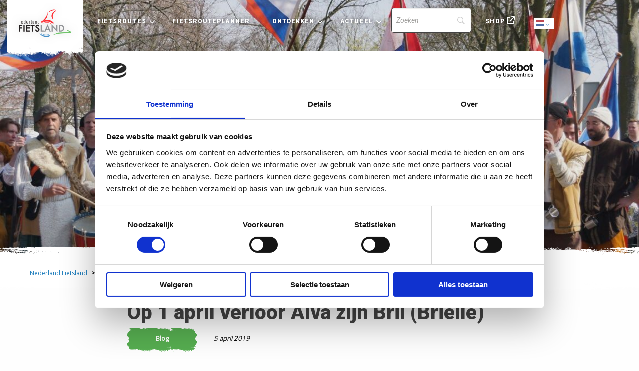

--- FILE ---
content_type: text/html; charset=UTF-8
request_url: https://www.nederlandfietsland.nl/blog-en-nieuws/op-1-april-verloor-alva-zijn-bril-brielle/
body_size: 12568
content:


<!doctype html>

<html class="no-js" lang="nl-NL" >
  <head>
    <meta charset="utf-8" /> 
    <meta name="viewport" content="width=device-width, maximum-scale=1.0, user-scalable=0, initial-scale=1.0">
    <link rel="shortcut icon" type="image/png" href="https://www.nederlandfietsland.nl/wp-content/themes/FoundationPress-child/assets/img/favicon.ico">
    <script src="https://code.jquery.com/jquery-2.2.4.min.js" integrity="sha256-BbhdlvQf/xTY9gja0Dq3HiwQF8LaCRTXxZKRutelT44=" crossorigin="anonymous"></script>
    <link href="https://fonts.googleapis.com/css?family=Open+Sans&display=swap" rel="stylesheet">
    <link href="https://fonts.googleapis.com/css?family=Roboto:ital,wght@0,100;0,300;0,400;0,500;0,700;0,900;1,100;1,300;1,400;1,500;1,700;1,90&display=swap" rel="stylesheet">
    <link rel="stylesheet" href="https://unpkg.com/leaflet@1.6.0/dist/leaflet.css"
          integrity="sha512-xwE/Az9zrjBIphAcBb3F6JVqxf46+CDLwfLMHloNu6KEQCAWi6HcDUbeOfBIptF7tcCzusKFjFw2yuvEpDL9wQ=="
          crossorigin=""/>
		<link rel="stylesheet" href="https://unpkg.com/leaflet.markercluster@1.4.1dist/MarkerCluster.css" />
  	<link rel="stylesheet" href="https://unpkg.com/leaflet.markercluster@1.4.1/dist/MarkerCluster.Default.css" />

    <script src="https://unpkg.com/leaflet@1.6.0/dist/leaflet.js"
            integrity="sha512-gZwIG9x3wUXg2hdXF6+rVkLF/0Vi9U8D2Ntg4Ga5I5BZpVkVxlJWbSQtXPSiUTtC0TjtGOmxa1AJPuV0CPthew=="
            crossorigin=""></script>
    <script src="https://unpkg.com/leaflet-providers@1.0.13/leaflet-providers.js" crossorigin=""></script>
		<script src="https://unpkg.com/leaflet.markercluster@1.4.1/dist/leaflet.markercluster.js"></script>

    <script type="text/javascript"
		id="Cookiebot"
		src="https://consent.cookiebot.com/uc.js"
		data-implementation="wp"
		data-cbid="1b6fcb57-4c08-4116-b42f-d08313c95a68"
							async	></script>
<meta name='robots' content='index, follow, max-image-preview:large, max-snippet:-1, max-video-preview:-1' />
	<style>img:is([sizes="auto" i], [sizes^="auto," i]) { contain-intrinsic-size: 3000px 1500px }</style>
	
<!-- Google Tag Manager for WordPress by gtm4wp.com -->
<script data-cfasync="false" data-pagespeed-no-defer>
	var gtm4wp_datalayer_name = "dataLayer";
	var dataLayer = dataLayer || [];
</script>
<!-- End Google Tag Manager for WordPress by gtm4wp.com -->
	<!-- This site is optimized with the Yoast SEO plugin v26.8 - https://yoast.com/product/yoast-seo-wordpress/ -->
	<title>Op 1 april verloor Alva zijn Bril (Brielle) - Nederland Fietsland</title>
	<link rel="canonical" href="https://www.nederlandfietsland.nl/blog-en-nieuws/op-1-april-verloor-alva-zijn-bril-brielle/" />
	<meta property="og:locale" content="nl_NL" />
	<meta property="og:type" content="article" />
	<meta property="og:title" content="Op 1 april verloor Alva zijn Bril (Brielle) - Nederland Fietsland" />
	<meta property="og:description" content="In Brielle wordt de geschiedenis van 1 april 1572 ieder jaar op de basisschool vertelt en belangrijker nog nagespeeld door de enthousiaste bevolking in de vestingstad Brielle. Maar hoe ging deze geschiedenis ook alweer? Wie was Alva? Waarom is dit zo’n belangrijke datum geworden in de Nederlandse geschiedenis?" />
	<meta property="og:url" content="https://www.nederlandfietsland.nl/blog-en-nieuws/op-1-april-verloor-alva-zijn-bril-brielle/" />
	<meta property="og:site_name" content="Nederland Fietsland" />
	<meta property="article:modified_time" content="2023-12-05T14:56:28+00:00" />
	<meta property="og:image" content="https://www.nederlandfietsland.nl/wp-content/uploads/2023/12/brielle-1-april-viering-voorne-putten.jpg" />
	<meta property="og:image:width" content="1152" />
	<meta property="og:image:height" content="768" />
	<meta property="og:image:type" content="image/jpeg" />
	<meta name="twitter:card" content="summary_large_image" />
	<script type="application/ld+json" class="yoast-schema-graph">{"@context":"https://schema.org","@graph":[{"@type":"WebPage","@id":"https://www.nederlandfietsland.nl/blog-en-nieuws/op-1-april-verloor-alva-zijn-bril-brielle/","url":"https://www.nederlandfietsland.nl/blog-en-nieuws/op-1-april-verloor-alva-zijn-bril-brielle/","name":"Op 1 april verloor Alva zijn Bril (Brielle) - Nederland Fietsland","isPartOf":{"@id":"https://www.nederlandfietsland.nl/#website"},"primaryImageOfPage":{"@id":"https://www.nederlandfietsland.nl/blog-en-nieuws/op-1-april-verloor-alva-zijn-bril-brielle/#primaryimage"},"image":{"@id":"https://www.nederlandfietsland.nl/blog-en-nieuws/op-1-april-verloor-alva-zijn-bril-brielle/#primaryimage"},"thumbnailUrl":"https://www.nederlandfietsland.nl/wp-content/uploads/2023/12/brielle-1-april-viering-voorne-putten.jpg","datePublished":"2019-04-05T13:51:49+00:00","dateModified":"2023-12-05T14:56:28+00:00","breadcrumb":{"@id":"https://www.nederlandfietsland.nl/blog-en-nieuws/op-1-april-verloor-alva-zijn-bril-brielle/#breadcrumb"},"inLanguage":"nl-NL","potentialAction":[{"@type":"ReadAction","target":["https://www.nederlandfietsland.nl/blog-en-nieuws/op-1-april-verloor-alva-zijn-bril-brielle/"]}]},{"@type":"ImageObject","inLanguage":"nl-NL","@id":"https://www.nederlandfietsland.nl/blog-en-nieuws/op-1-april-verloor-alva-zijn-bril-brielle/#primaryimage","url":"https://www.nederlandfietsland.nl/wp-content/uploads/2023/12/brielle-1-april-viering-voorne-putten.jpg","contentUrl":"https://www.nederlandfietsland.nl/wp-content/uploads/2023/12/brielle-1-april-viering-voorne-putten.jpg","width":1152,"height":768},{"@type":"BreadcrumbList","@id":"https://www.nederlandfietsland.nl/blog-en-nieuws/op-1-april-verloor-alva-zijn-bril-brielle/#breadcrumb","itemListElement":[{"@type":"ListItem","position":1,"name":"Home","item":"https://www.nederlandfietsland.nl/"},{"@type":"ListItem","position":2,"name":"Op 1 april verloor Alva zijn Bril (Brielle)"}]},{"@type":"WebSite","@id":"https://www.nederlandfietsland.nl/#website","url":"https://www.nederlandfietsland.nl/","name":"Nederland Fietsland","description":"","potentialAction":[{"@type":"SearchAction","target":{"@type":"EntryPoint","urlTemplate":"https://www.nederlandfietsland.nl/?s={search_term_string}"},"query-input":{"@type":"PropertyValueSpecification","valueRequired":true,"valueName":"search_term_string"}}],"inLanguage":"nl-NL"}]}</script>
	<!-- / Yoast SEO plugin. -->


<link rel='dns-prefetch' href='//kit.fontawesome.com' />
<link rel='dns-prefetch' href='//www.nederlandfietsland.nl' />
<link rel='dns-prefetch' href='//ajax.googleapis.com' />
<link rel='dns-prefetch' href='//www.google.com' />
<link rel='stylesheet' id='wp-block-library-css' href='https://www.nederlandfietsland.nl/wp-includes/css/dist/block-library/style.min.css' type='text/css' media='all' />
<style id='classic-theme-styles-inline-css' type='text/css'>
/*! This file is auto-generated */
.wp-block-button__link{color:#fff;background-color:#32373c;border-radius:9999px;box-shadow:none;text-decoration:none;padding:calc(.667em + 2px) calc(1.333em + 2px);font-size:1.125em}.wp-block-file__button{background:#32373c;color:#fff;text-decoration:none}
</style>
<style id='global-styles-inline-css' type='text/css'>
:root{--wp--preset--aspect-ratio--square: 1;--wp--preset--aspect-ratio--4-3: 4/3;--wp--preset--aspect-ratio--3-4: 3/4;--wp--preset--aspect-ratio--3-2: 3/2;--wp--preset--aspect-ratio--2-3: 2/3;--wp--preset--aspect-ratio--16-9: 16/9;--wp--preset--aspect-ratio--9-16: 9/16;--wp--preset--color--black: #000000;--wp--preset--color--cyan-bluish-gray: #abb8c3;--wp--preset--color--white: #ffffff;--wp--preset--color--pale-pink: #f78da7;--wp--preset--color--vivid-red: #cf2e2e;--wp--preset--color--luminous-vivid-orange: #ff6900;--wp--preset--color--luminous-vivid-amber: #fcb900;--wp--preset--color--light-green-cyan: #7bdcb5;--wp--preset--color--vivid-green-cyan: #00d084;--wp--preset--color--pale-cyan-blue: #8ed1fc;--wp--preset--color--vivid-cyan-blue: #0693e3;--wp--preset--color--vivid-purple: #9b51e0;--wp--preset--gradient--vivid-cyan-blue-to-vivid-purple: linear-gradient(135deg,rgba(6,147,227,1) 0%,rgb(155,81,224) 100%);--wp--preset--gradient--light-green-cyan-to-vivid-green-cyan: linear-gradient(135deg,rgb(122,220,180) 0%,rgb(0,208,130) 100%);--wp--preset--gradient--luminous-vivid-amber-to-luminous-vivid-orange: linear-gradient(135deg,rgba(252,185,0,1) 0%,rgba(255,105,0,1) 100%);--wp--preset--gradient--luminous-vivid-orange-to-vivid-red: linear-gradient(135deg,rgba(255,105,0,1) 0%,rgb(207,46,46) 100%);--wp--preset--gradient--very-light-gray-to-cyan-bluish-gray: linear-gradient(135deg,rgb(238,238,238) 0%,rgb(169,184,195) 100%);--wp--preset--gradient--cool-to-warm-spectrum: linear-gradient(135deg,rgb(74,234,220) 0%,rgb(151,120,209) 20%,rgb(207,42,186) 40%,rgb(238,44,130) 60%,rgb(251,105,98) 80%,rgb(254,248,76) 100%);--wp--preset--gradient--blush-light-purple: linear-gradient(135deg,rgb(255,206,236) 0%,rgb(152,150,240) 100%);--wp--preset--gradient--blush-bordeaux: linear-gradient(135deg,rgb(254,205,165) 0%,rgb(254,45,45) 50%,rgb(107,0,62) 100%);--wp--preset--gradient--luminous-dusk: linear-gradient(135deg,rgb(255,203,112) 0%,rgb(199,81,192) 50%,rgb(65,88,208) 100%);--wp--preset--gradient--pale-ocean: linear-gradient(135deg,rgb(255,245,203) 0%,rgb(182,227,212) 50%,rgb(51,167,181) 100%);--wp--preset--gradient--electric-grass: linear-gradient(135deg,rgb(202,248,128) 0%,rgb(113,206,126) 100%);--wp--preset--gradient--midnight: linear-gradient(135deg,rgb(2,3,129) 0%,rgb(40,116,252) 100%);--wp--preset--font-size--small: 13px;--wp--preset--font-size--medium: 20px;--wp--preset--font-size--large: 36px;--wp--preset--font-size--x-large: 42px;--wp--preset--spacing--20: 0.44rem;--wp--preset--spacing--30: 0.67rem;--wp--preset--spacing--40: 1rem;--wp--preset--spacing--50: 1.5rem;--wp--preset--spacing--60: 2.25rem;--wp--preset--spacing--70: 3.38rem;--wp--preset--spacing--80: 5.06rem;--wp--preset--shadow--natural: 6px 6px 9px rgba(0, 0, 0, 0.2);--wp--preset--shadow--deep: 12px 12px 50px rgba(0, 0, 0, 0.4);--wp--preset--shadow--sharp: 6px 6px 0px rgba(0, 0, 0, 0.2);--wp--preset--shadow--outlined: 6px 6px 0px -3px rgba(255, 255, 255, 1), 6px 6px rgba(0, 0, 0, 1);--wp--preset--shadow--crisp: 6px 6px 0px rgba(0, 0, 0, 1);}:where(.is-layout-flex){gap: 0.5em;}:where(.is-layout-grid){gap: 0.5em;}body .is-layout-flex{display: flex;}.is-layout-flex{flex-wrap: wrap;align-items: center;}.is-layout-flex > :is(*, div){margin: 0;}body .is-layout-grid{display: grid;}.is-layout-grid > :is(*, div){margin: 0;}:where(.wp-block-columns.is-layout-flex){gap: 2em;}:where(.wp-block-columns.is-layout-grid){gap: 2em;}:where(.wp-block-post-template.is-layout-flex){gap: 1.25em;}:where(.wp-block-post-template.is-layout-grid){gap: 1.25em;}.has-black-color{color: var(--wp--preset--color--black) !important;}.has-cyan-bluish-gray-color{color: var(--wp--preset--color--cyan-bluish-gray) !important;}.has-white-color{color: var(--wp--preset--color--white) !important;}.has-pale-pink-color{color: var(--wp--preset--color--pale-pink) !important;}.has-vivid-red-color{color: var(--wp--preset--color--vivid-red) !important;}.has-luminous-vivid-orange-color{color: var(--wp--preset--color--luminous-vivid-orange) !important;}.has-luminous-vivid-amber-color{color: var(--wp--preset--color--luminous-vivid-amber) !important;}.has-light-green-cyan-color{color: var(--wp--preset--color--light-green-cyan) !important;}.has-vivid-green-cyan-color{color: var(--wp--preset--color--vivid-green-cyan) !important;}.has-pale-cyan-blue-color{color: var(--wp--preset--color--pale-cyan-blue) !important;}.has-vivid-cyan-blue-color{color: var(--wp--preset--color--vivid-cyan-blue) !important;}.has-vivid-purple-color{color: var(--wp--preset--color--vivid-purple) !important;}.has-black-background-color{background-color: var(--wp--preset--color--black) !important;}.has-cyan-bluish-gray-background-color{background-color: var(--wp--preset--color--cyan-bluish-gray) !important;}.has-white-background-color{background-color: var(--wp--preset--color--white) !important;}.has-pale-pink-background-color{background-color: var(--wp--preset--color--pale-pink) !important;}.has-vivid-red-background-color{background-color: var(--wp--preset--color--vivid-red) !important;}.has-luminous-vivid-orange-background-color{background-color: var(--wp--preset--color--luminous-vivid-orange) !important;}.has-luminous-vivid-amber-background-color{background-color: var(--wp--preset--color--luminous-vivid-amber) !important;}.has-light-green-cyan-background-color{background-color: var(--wp--preset--color--light-green-cyan) !important;}.has-vivid-green-cyan-background-color{background-color: var(--wp--preset--color--vivid-green-cyan) !important;}.has-pale-cyan-blue-background-color{background-color: var(--wp--preset--color--pale-cyan-blue) !important;}.has-vivid-cyan-blue-background-color{background-color: var(--wp--preset--color--vivid-cyan-blue) !important;}.has-vivid-purple-background-color{background-color: var(--wp--preset--color--vivid-purple) !important;}.has-black-border-color{border-color: var(--wp--preset--color--black) !important;}.has-cyan-bluish-gray-border-color{border-color: var(--wp--preset--color--cyan-bluish-gray) !important;}.has-white-border-color{border-color: var(--wp--preset--color--white) !important;}.has-pale-pink-border-color{border-color: var(--wp--preset--color--pale-pink) !important;}.has-vivid-red-border-color{border-color: var(--wp--preset--color--vivid-red) !important;}.has-luminous-vivid-orange-border-color{border-color: var(--wp--preset--color--luminous-vivid-orange) !important;}.has-luminous-vivid-amber-border-color{border-color: var(--wp--preset--color--luminous-vivid-amber) !important;}.has-light-green-cyan-border-color{border-color: var(--wp--preset--color--light-green-cyan) !important;}.has-vivid-green-cyan-border-color{border-color: var(--wp--preset--color--vivid-green-cyan) !important;}.has-pale-cyan-blue-border-color{border-color: var(--wp--preset--color--pale-cyan-blue) !important;}.has-vivid-cyan-blue-border-color{border-color: var(--wp--preset--color--vivid-cyan-blue) !important;}.has-vivid-purple-border-color{border-color: var(--wp--preset--color--vivid-purple) !important;}.has-vivid-cyan-blue-to-vivid-purple-gradient-background{background: var(--wp--preset--gradient--vivid-cyan-blue-to-vivid-purple) !important;}.has-light-green-cyan-to-vivid-green-cyan-gradient-background{background: var(--wp--preset--gradient--light-green-cyan-to-vivid-green-cyan) !important;}.has-luminous-vivid-amber-to-luminous-vivid-orange-gradient-background{background: var(--wp--preset--gradient--luminous-vivid-amber-to-luminous-vivid-orange) !important;}.has-luminous-vivid-orange-to-vivid-red-gradient-background{background: var(--wp--preset--gradient--luminous-vivid-orange-to-vivid-red) !important;}.has-very-light-gray-to-cyan-bluish-gray-gradient-background{background: var(--wp--preset--gradient--very-light-gray-to-cyan-bluish-gray) !important;}.has-cool-to-warm-spectrum-gradient-background{background: var(--wp--preset--gradient--cool-to-warm-spectrum) !important;}.has-blush-light-purple-gradient-background{background: var(--wp--preset--gradient--blush-light-purple) !important;}.has-blush-bordeaux-gradient-background{background: var(--wp--preset--gradient--blush-bordeaux) !important;}.has-luminous-dusk-gradient-background{background: var(--wp--preset--gradient--luminous-dusk) !important;}.has-pale-ocean-gradient-background{background: var(--wp--preset--gradient--pale-ocean) !important;}.has-electric-grass-gradient-background{background: var(--wp--preset--gradient--electric-grass) !important;}.has-midnight-gradient-background{background: var(--wp--preset--gradient--midnight) !important;}.has-small-font-size{font-size: var(--wp--preset--font-size--small) !important;}.has-medium-font-size{font-size: var(--wp--preset--font-size--medium) !important;}.has-large-font-size{font-size: var(--wp--preset--font-size--large) !important;}.has-x-large-font-size{font-size: var(--wp--preset--font-size--x-large) !important;}
:where(.wp-block-post-template.is-layout-flex){gap: 1.25em;}:where(.wp-block-post-template.is-layout-grid){gap: 1.25em;}
:where(.wp-block-columns.is-layout-flex){gap: 2em;}:where(.wp-block-columns.is-layout-grid){gap: 2em;}
:root :where(.wp-block-pullquote){font-size: 1.5em;line-height: 1.6;}
</style>
<link rel='stylesheet' id='main-stylesheet-css' href='https://www.nederlandfietsland.nl/wp-content/themes/FoundationPress/dist/assets/css/app.css' type='text/css' media='all' />
<link rel='stylesheet' id='searchwp-forms-css' href='https://www.nederlandfietsland.nl/wp-content/plugins/searchwp/assets/css/frontend/search-forms.min.css' type='text/css' media='all' />
<link rel='stylesheet' id='child-theme-css' href='https://www.nederlandfietsland.nl/wp-content/themes/FoundationPress-child/assets/css/style-1764057486808.css' type='text/css' media='all' />
<script type="text/javascript" src="https://ajax.googleapis.com/ajax/libs/jquery/2.2.4/jquery.min.js" id="jquery-js"></script>
<script type="text/javascript" id="lazyload-js-extra">
/* <![CDATA[ */
var loadmore_params = {"ajaxurl":"https:\/\/www.nederlandfietsland.nl\/wp-admin\/admin-ajax.php","current_page":"0"};
/* ]]> */
</script>
<script type="text/javascript" src="https://www.nederlandfietsland.nl/wp-content/themes/FoundationPress-child/assets/js/lazyandfilter.min.js" id="lazyload-js"></script>
<link rel="https://api.w.org/" href="https://www.nederlandfietsland.nl/wp-json/" /><link rel="alternate" title="oEmbed (JSON)" type="application/json+oembed" href="https://www.nederlandfietsland.nl/wp-json/oembed/1.0/embed?url=https%3A%2F%2Fwww.nederlandfietsland.nl%2Fblog-en-nieuws%2Fop-1-april-verloor-alva-zijn-bril-brielle%2F" />
<link rel="alternate" title="oEmbed (XML)" type="text/xml+oembed" href="https://www.nederlandfietsland.nl/wp-json/oembed/1.0/embed?url=https%3A%2F%2Fwww.nederlandfietsland.nl%2Fblog-en-nieuws%2Fop-1-april-verloor-alva-zijn-bril-brielle%2F&#038;format=xml" />

<!-- Google Tag Manager for WordPress by gtm4wp.com -->
<!-- GTM Container placement set to footer -->
<script data-cfasync="false" data-pagespeed-no-defer>
	var dataLayer_content = {"pagePostType":"blog-and-news","pagePostType2":"single-blog-and-news","pagePostAuthor":"Marina van Dijk"};
	dataLayer.push( dataLayer_content );
</script>
<script data-cfasync="false" data-pagespeed-no-defer>
(function(w,d,s,l,i){w[l]=w[l]||[];w[l].push({'gtm.start':
new Date().getTime(),event:'gtm.js'});var f=d.getElementsByTagName(s)[0],
j=d.createElement(s),dl=l!='dataLayer'?'&l='+l:'';j.async=true;j.src=
'//www.googletagmanager.com/gtm.js?id='+i+dl;f.parentNode.insertBefore(j,f);
})(window,document,'script','dataLayer','GTM-WL3F3T2');
</script>
<!-- End Google Tag Manager for WordPress by gtm4wp.com -->    <script>
      var wpurl   = 'https://www.nederlandfietsland.nl';
      var ajaxurl = 'https://www.nederlandfietsland.nl/wp-admin/admin-ajax.php';
      var stylesheet_directory = 'https://www.nederlandfietsland.nl/wp-content/themes/FoundationPress-child';
    </script>
  </head>
  <body class="wp-singular blog-and-news-template-default single single-blog-and-news postid-25259 wp-theme-FoundationPress wp-child-theme-FoundationPress-child offcanvas">

  <!-- header -->
  <header class="site-header">
    <a href="https://www.nederlandfietsland.nl/blog-en-nieuws/op-1-april-verloor-alva-zijn-bril-brielle/#main" class="skiplink">To main content</a>
    <a href="https://www.nederlandfietsland.nl/blog-en-nieuws/op-1-april-verloor-alva-zijn-bril-brielle/#menu" class="skiplink">To navigation</a>

		<div class="menutoggle" data-responsive-toggle="menu" data-hide-for="large">
			<div  class="home-logo mobile" ><a href="https://www.nederlandfietsland.nl">Home</a></div>
			<div class="inner">
				<div class="gtranslate_wrapper" id="gt-wrapper-34376666"></div>				<button class="menu-icon notranslate" type="button" data-toggle="menu">Menu</button>
			</div>
		</div>

		<div class="header-container">
			<div class="grid-x grid-padding-x">
				<div class="cell">
					<div class="innerwrap">
						<nav id="menu" aria-label="Main menu">
							<ul id="menu-main" class="large-horizontal menu" data-responsive-menu="drilldown large-dropdown" data-parent-link="true" data-back-button='<li class="js-drilldown-back"><a tabindex="0">Terug</a></li>'><li id="menu-item-5637" class="home-logo menu-item menu-item-type-custom menu-item-object-custom menu-item-home"><a href="https://www.nederlandfietsland.nl/">Home<span class="arrow"></span><p class="description"></p></a></li>
<li id="menu-item-5399" class="menu-item menu-item-type-post_type menu-item-object-page menu-item-has-children"><a href="https://www.nederlandfietsland.nl/fietsroutes/">Fietsroutes<span class="arrow"></span><p class="description"></p></a>
<ul class="vertical menu">
	<li id="menu-item-5473" class="menu-item menu-item-type-post_type menu-item-object-page"><a href="https://www.nederlandfietsland.nl/lf-routes/">LF-routes<span class="arrow"></span><p class="description">Langeafstand Fietsroutes – afgekort LF-routes – zijn ideaal voor meerdaagse fietstochten. Ze laten je de mooiste plekjes zien.</p></a></li>
	<li id="menu-item-21224" class="menu-item menu-item-type-post_type menu-item-object-page"><a href="https://www.nederlandfietsland.nl/lf-weekendtochten/">LF-weekendtochten<span class="arrow"></span><p class="description">Twee of drie dagen proeven van het langeafstandsfietsen. Je fietst deels via een LF-route en deels via knooppunten.</p></a></li>
	<li id="menu-item-5472" class="menu-item menu-item-type-post_type menu-item-object-page"><a href="https://www.nederlandfietsland.nl/knooppuntroutes/">Knooppuntroutes<span class="arrow"></span><p class="description">Met de fietsknooppunten plan je eenvoudig je eigen dagtocht. Of kies één van de vele kant-en-klare knooppuntroutes.</p></a></li>
	<li id="menu-item-5770" class="menu-item menu-item-type-post_type menu-item-object-page"><a href="https://www.nederlandfietsland.nl/fietsroutes/fietsregios/">Fietsregio’s<span class="arrow"></span><p class="description">Bekijk per provincie de fietsmogelijkheden en vind enkele aansprekende fietsroutes. Nederland heeft zo veel te bieden.</p></a></li>
	<li id="menu-item-5468" class="menu-item menu-item-type-post_type menu-item-object-page"><a href="https://www.nederlandfietsland.nl/fietsroutes/">Alle fietsroutes<span class="arrow"></span><p class="description"></p></a></li>
	<li id="menu-item-28000" class="menu-item menu-item-type-post_type menu-item-object-page"><a href="https://www.nederlandfietsland.nl/lf-routes/gps-tracks/">GPX-tracks<span class="arrow"></span><p class="description"></p></a></li>
</ul>
</li>
<li id="menu-item-5509" class="hide-for-small-only menu-item menu-item-type-post_type menu-item-object-page"><a href="https://www.nederlandfietsland.nl/fietsrouteplanner/">Fietsrouteplanner<span class="arrow"></span><p class="description"></p></a></li>
<li id="menu-item-5474" class="menu-item menu-item-type-post_type menu-item-object-page menu-item-has-children"><a href="https://www.nederlandfietsland.nl/ontdekken/">Ontdekken<span class="arrow"></span><p class="description"></p></a>
<ul class="vertical menu">
	<li id="menu-item-5483" class="menu-item menu-item-type-post_type menu-item-object-page"><a href="https://www.nederlandfietsland.nl/ontdekken/sportief-fietsen/">Sportief fietsen<span class="arrow"></span><p class="description">Ben je sportief aangelegd? We dagen je graag uit! Bekijk onze selectie en enkele sportieve evenementen.</p></a></li>
	<li id="menu-item-5476" class="menu-item menu-item-type-post_type menu-item-object-page"><a href="https://www.nederlandfietsland.nl/ontdekken/cultuur-snuiven/">Cultuur snuiven<span class="arrow"></span><p class="description">Onderweg even afstappen voor een museumbezoek. We bieden je de leukste routes met een snuf cultuur.</p></a></li>
	<li id="menu-item-5480" class="menu-item menu-item-type-post_type menu-item-object-page"><a href="https://www.nederlandfietsland.nl/fietsen-met-kinderen/">Fietsen met kinderen<span class="arrow"></span><p class="description">Fietsen met kinderen is uitdagend, afwisselend en spannend. Onze traptrip minigidsen helpen je op weg.</p></a></li>
	<li id="menu-item-5482" class="menu-item menu-item-type-post_type menu-item-object-page"><a href="https://www.nederlandfietsland.nl/fietsvakantie/">Fietsvakanties<span class="arrow"></span><p class="description">Maak van jouw volgende vakantie een fietsvakantie. De beste tips, leukste routes en ervaringen lees je hier.</p></a></li>
	<li id="menu-item-25777" class="menu-item menu-item-type-post_type menu-item-object-page"><a href="https://www.nederlandfietsland.nl/fietsvriendelijke-adressen/">Fietsers Welkom<span class="arrow"></span><p class="description"></p></a></li>
</ul>
</li>
<li id="menu-item-5489" class="menu-item menu-item-type-post_type menu-item-object-page menu-item-has-children"><a href="https://www.nederlandfietsland.nl/blog-en-nieuws/">Actueel<span class="arrow"></span><p class="description"></p></a>
<ul class="vertical menu">
	<li id="menu-item-28002" class="menu-item menu-item-type-post_type menu-item-object-page"><a href="https://www.nederlandfietsland.nl/blog-en-nieuws/">Blog en nieuws<span class="arrow"></span><p class="description"></p></a></li>
	<li id="menu-item-28001" class="menu-item menu-item-type-post_type menu-item-object-page"><a href="https://www.nederlandfietsland.nl/wijzigingen-fietsroutes/">Wijzigingen fietsroutes<span class="arrow"></span><p class="description"></p></a></li>
	<li id="menu-item-25892" class="menu-item menu-item-type-post_type menu-item-object-page"><a href="https://www.nederlandfietsland.nl/lf-routes/goede-voorbereiding/de-afsluitdijk/">De Afsluitdijk<span class="arrow"></span><p class="description"></p></a></li>
</ul>
</li>
<li id="menu-item-5640" class="search menu-item menu-item-type-custom menu-item-object-custom">		<style>
			
							#searchwp-form-1 .swp-input,
                #searchwp-form-1 .swp-select {
                    border: 1px solid ;
                    border-radius: 5px;
                }
				#searchwp-form-1 .searchwp-form-input-container .swp-select {
                    border-top-right-radius: 0;
                    border-bottom-right-radius: 0;
                    border-right: 0;
                }
				#searchwp-form-1 .searchwp-form-input-container .swp-select + .swp-input {
                    border-top-left-radius: 0;
                    border-bottom-left-radius: 0;
                }
				#searchwp-form-1 input[type=submit] {
                    border-radius: 5px;
                }
			
			
			
			
			
			
			
					</style>
				<form id="searchwp-form-1"
			role="search"
			method="get"
			class="searchwp-form"
			action="https://www.nederlandfietsland.nl/"
			aria-label="Search">
			<input type="hidden" name="sf" value="1">
			<div class="swp-flex--col swp-flex--wrap swp-flex--gap-md">
				<div class="swp-flex--row swp-items-stretch swp-flex--gap-md">
					<div class="searchwp-form-input-container swp-items-stretch">
						
																		<input type="search"
							class="swp-input--search swp-input"
							placeholder="Zoeken"
							value=""
							name="s"
							title="Zoeken"
						   	aria-label="Search"
							aria-required="false"
							                        />
					</div>

					
				</div>

				
							</div>
					</form>
		</li>
<li id="menu-item-5490" class="shop menu-item menu-item-type-custom menu-item-object-custom"><a target="_blank" href="https://webwinkel.nederlandfietsland.nl/">Shop<span class="arrow"></span><p class="description"></p></a></li>
<li id="menu-item-5915" class="weer menu-item menu-item-type-custom menu-item-object-custom"></li>
</ul>						</nav>
						<div class="gtranslate_wrapper" id="gt-wrapper-74119313"></div>					</div>
				</div>
			</div>
		</div>
  </header>
  <!-- end:header -->

  <main id="main">
    <!-- headersmallnotitle- -->
<div class="section header headersmallnotitle" style="background-image: url(https://www.nederlandfietsland.nl/wp-content/uploads/2023/12/brielle-1-april-viering-voorne-putten.jpg);">
  <div class="row">
   <div class="column large-6 medium-6 small-12 small-centered">
   </div>
  </div>
</div>
<div class="section breadcrumbs">
  <div class="row column">
    <div class="thebreadcrumbs" typeof="BreadcrumbList" vocab="https://schema.org/">
  <span property="itemListElement" typeof="ListItem"><a property="item" typeof="WebPage" href="https://www.nederlandfietsland.nl" class="home" ><span property="name">Nederland Fietsland</span></a><meta property="position" content="1"></span> &gt; <span property="itemListElement" typeof="ListItem"><a property="item" typeof="WebPage" href="https://www.nederlandfietsland.nl/blog-en-nieuws/" class="blog-and-news-root post post-blog-and-news" ><span property="name">Blog en nieuws</span></a><meta property="position" content="2"></span> &gt; <span property="itemListElement" typeof="ListItem"><span property="name" class="post post-blog-and-news current-item">Op 1 april verloor Alva zijn Bril (Brielle)</span><meta property="url" content="https://www.nederlandfietsland.nl/blog-en-nieuws/op-1-april-verloor-alva-zijn-bril-brielle/"><meta property="position" content="3"></span>  </div>
</div>
</div>

<div class="section blog-and-news">

  <div class="row title-row">
   <div class="column large-8 medium-8 small-12 small-centered">
     <h1>Op 1 april verloor Alva zijn Bril (Brielle)</h1>
          <div class="label swoosh-green">Blog</div>
            <div class="publication-date">5 april 2019       </div>
        </div>
  </div>

  <div class="row">
   <div class="column large-8 medium-8 small-12 small-centered">
     <section class="page-title">
<div class="container-fluid">
<p class="blog-item__head__meta "><span class="blog-item__author-name">Hoe zat het ook alweer? Martine Oudshoorn schreef er een blog over. </span></p>
</div>
</section>
<section class="pagepart_wrapper pagepart_wrapper_type__ContentPagePart pagepart--theme-default pagepart--is-aligned-center pagepart--has-max-width-medium pagepart--is-general pagepart_wrapper_type__content--has-one-columns pagepart_wrapper_type__content--has-columns-with-theme-default ">
<div class="pagepart__content pagepart__content--is-aligned-center ">
<div class="content-columns content-columns--one-columns container-medium">
<div class="content-columns__column content-column--theme-default content-columns__column--one has-gutter container-padding">
<div class="inner-container wysiwyg-content content__content">
<p>In Brielle wordt de geschiedenis van 1 april 1572 ieder jaar op de basisschool vertelt en belangrijker nog nagespeeld door de enthousiaste bevolking in de vestingstad Brielle langs de LF Maasroute. Maar hoe ging deze geschiedenis ook alweer? Wie was Alva? Waarom is dit zo’n belangrijke datum geworden in de Nederlandse geschiedenis? Als inwoner van Brielle weet ik dit uiteraard en ik loop zelf ook op 1 april verkleed in Middeleeuwse kledij rond, maar hierbij het verhaal volgens de overlevering. De beknopte versie.</p>
<a href="https://www.opvoorneputten.nl/blogs/op-1-april-verloor-alva-zijn-bril-brielle" target="" class="btn primary" >Lees het hele verhaal </a>
</div>
</div>
</div>
</div>
</section>

     
   </div>
    </div> 
    <div class="row">
      <div class="column large-8 medium-8 small-12 small-centered authorinfo">
        <h4>Geschreven door</h4>
        <p>
          <strong>Marina</strong><br>
        </p>
        <span class="share-route"><strong>Bericht delen</strong>	<div class="socialshare">
					<a aria-label="Delen via Facebook" href="http://www.facebook.com/sharer/sharer.php?u=https://nederlandfietsland.nl/blog-en-nieuws/op-1-april-verloor-alva-zijn-bril-brielle/" onClick="__gaTracker('send', 'social', 'facebook', 'share', 'https://nederlandfietsland.nl/blog-en-nieuws/op-1-april-verloor-alva-zijn-bril-brielle/');" target="_blank"><i data-tooltip title="Delen via Facebook" data-position="top" data-alignment="center" class="fab fa-facebook-square"></i></a>
						<a aria-label="Delen via X (Twitter)" href="http://twitter.com/intent/tweet?url=https://nederlandfietsland.nl/blog-en-nieuws/op-1-april-verloor-alva-zijn-bril-brielle/" onClick="__gaTracker('send', 'social', 'twitter', 'share', 'https://nederlandfietsland.nl/blog-en-nieuws/op-1-april-verloor-alva-zijn-bril-brielle/');" target="_blank"><i data-tooltip title="Delen via X (Twitter)" data-position="top" data-alignment="center" class="fa-brands fa-x-twitter"></i></a>
						<a aria-label="Delen via Email" href="mailto:?subject=Kijk%20deze%20website!&body=https://www.nederlandfietsland.nl/blog-en-nieuws/op-1-april-verloor-alva-zijn-bril-brielle/" onClick="__gaTracker('send', 'social', 'email-share', 'share', 'https://nederlandfietsland.nl/blog-en-nieuws/op-1-april-verloor-alva-zijn-bril-brielle/');" ><i data-tooltip title="Delen via Mail" data-position="top" data-alignment="center" class="fa fa-envelope-square"></i></a>
						<a aria-label="Delen via Whatsapp" class="show-for-small-only" href="https://wa.me/?text=https://nederlandfietsland.nl/blog-en-nieuws/op-1-april-verloor-alva-zijn-bril-brielle/" data-action="share/whatsapp/share" onClick="__gaTracker('send', 'social', 'whatsapp', 'share', 'https://nederlandfietsland.nl/blog-en-nieuws/op-1-april-verloor-alva-zijn-bril-brielle/');" ><i data-tooltip title="Delen via WhatsApp" data-position="top" data-alignment="center" class="fab fa-whatsapp-square"></i></a>
				</div>
	</span>      </div>
    </div>

</div>


<!-- blognewsslider- -->
<div class="section blognewsslider">
	<div class="row">
		<div class="column large-12 medium-12 small-12">
			<span class="subtitle">Informatie</span>			<h2>Gerelateerde artikelen</h2>
		</div>
	</div>

	<div class="row large-up-4 medium-up-2 small-up-1 slick-slider newsslider">
		
				<div class="column">
					<div class="blog-card card">
						<a href="https://www.nederlandfietsland.nl/blog-en-nieuws/creatieve-fietscadeaus-kerst/" class="block-link">
							 <div class="image" style="background-image:url('https://www.nederlandfietsland.nl/wp-content/uploads/2025/11/Afbeelding-nieuwsbericht-website-NLFL-11.png');"></div>
							 <div class="content">
								<div class="label swoosh-green">Blog</div>
								<h3>Vijf creatieve fietscadeaus voor de feestdagen</h3>
								<p>
									Nog op zoek naar een leuk kerst- of Sinterklaascadeautje voor een fietsliefhebber? In onze shop vind je niet alleen praktische, maar ook originele en creatieve fietsaccessoires. Wat dacht je van een vaasje voor op het stuur of een pizzasnijder in de vorm van en fiets? 								</p>
								<i class="fas fa-arrow-right"></i>
							</div>
							</a>
						</div>
				</div>

				
				<div class="column">
					<div class="blog-card card">
						<a href="https://www.nederlandfietsland.nl/blog-en-nieuws/lokale-folklore-langs-eurovelo-19-internationale-maasfietsroute/" class="block-link">
							 <div class="image" style="background-image:url('https://www.nederlandfietsland.nl/wp-content/uploads/2025/10/Afbeelding-nieuwsbericht-website-NLFL-10.png');"></div>
							 <div class="content">
								<div class="label swoosh-green">Fietsvakantie</div>
								<h3>Lokale folklore langs EuroVelo 19 (internationale Maasfietsroute)</h3>
								<p>
									Ontdek lokale folklore, legendes en tradities langs de Maasfietsroute, de internationale EuroVelo 19-route waar de LF Maasroute deel van uit maakt. Je ontdekt de diepe Franse bossen en rebellengrotten, de sprookjesachtige Belgische valleien en de Nederlandse drakengevechten en vrijgevochten havens.								</p>
								<i class="fas fa-arrow-right"></i>
							</div>
							</a>
						</div>
				</div>

				
				<div class="column">
					<div class="blog-card card">
						<a href="https://www.nederlandfietsland.nl/blog-en-nieuws/24-miljoen-nederlanders-op-fietsvakantie-in-2024-2025/" class="block-link">
							 <div class="image" style="background-image:url('https://www.nederlandfietsland.nl/wp-content/uploads/2025/09/Afbeelding-nieuwsbericht-website-NLFL-6.png');"></div>
							 <div class="content">
								<div class="label swoosh-green">Nieuws</div>
								<h3>2,4 miljoen Nederlanders op fietsvakantie in 2024/2025</h3>
								<p>
									In 2024/2025 gingen maar liefst 2,4 miljoen Nederlanders op fietsvakantie. Samen maakten zij 4,8 miljoen fietstochten. Dat blijkt uit het nieuwe fietsvakantieonderzoek van Fietsplatform, de stichting achter Nederland Fietsland, in samenwerking met Kien Onderzoek. 								</p>
								<i class="fas fa-arrow-right"></i>
							</div>
							</a>
						</div>
				</div>

				
				<div class="column">
					<div class="blog-card card">
						<a href="https://www.nederlandfietsland.nl/blog-en-nieuws/veilig-en-aantrekkelijk-fietsen-ook-op-de-grebbedijk/" class="block-link">
							 <div class="image" style="background-image:url('https://www.nederlandfietsland.nl/wp-content/uploads/2025/09/Afbeelding-nieuwsbericht-website-NLFL.png');"></div>
							 <div class="content">
								<div class="label swoosh-green">Nieuws</div>
								<h3>Veilig en aantrekkelijk fietsen, ook op de Grebbedijk</h3>
								<p>
									Fietsplatform, de stichting achter Nederland Fietsland, werkt samen met Fietsersbond, ANWB en NTFU om recreatief fietsen veilig en aantrekkelijk te houden. Op de nieuwe Grebbedijk tussen Wageningen en Rhenen staat dat onder druk.								</p>
								<i class="fas fa-arrow-right"></i>
							</div>
							</a>
						</div>
				</div>

				
				<div class="column">
					<div class="blog-card card">
						<a href="https://www.nederlandfietsland.nl/blog-en-nieuws/fietsframesticker-ronde-van-nederland/" class="block-link">
							 <div class="image" style="background-image:url('https://www.nederlandfietsland.nl/wp-content/uploads/2025/08/Header-homepage-Nederland-Fietsland-4.png');"></div>
							 <div class="content">
								<div class="label swoosh-green">Fietsvakantie</div>
								<h3>Fietsframesticker en vernieuwde oorkonde voor Ronde van Nederland</h3>
								<p>
									Fietsers die de LF Ronde van Nederland voltooien, kunnen voortaan hun prestatie bekronen met een framesticker én oorkonde. Daarmee sluit de route aan bij de vier nieuwste LF-routes, die al langer zo’n tastbare herinnering kenden.								</p>
								<i class="fas fa-arrow-right"></i>
							</div>
							</a>
						</div>
				</div>

				
				<div class="column">
					<div class="blog-card card">
						<a href="https://www.nederlandfietsland.nl/blog-en-nieuws/nieuw-traptrip-zeeland-fietsen-spelen-en-ontdekken/" class="block-link">
							 <div class="image" style="background-image:url('https://www.nederlandfietsland.nl/wp-content/uploads/2025/09/Header-homepage-Nederland-Fietsland-1600-x-600-px-1.png');"></div>
							 <div class="content">
								<div class="label swoosh-green">Fietsen met kinderen</div>
								<h3>Nieuw: Traptrip Zeeland - fietsen, spelen en ontdekken</h3>
								<p>
									Dwalen langs eeuwenoude verdedigingswerken, spelen in een van de vele speeltuinen of uitwaaien op het strand: de nieuwe Traptrip Zeeland biedt gezinnen een zorgeloze minifietsvakantie vol avontuur. De routes en tips zijn gebundeld in een gratis te downloaden gids.								</p>
								<i class="fas fa-arrow-right"></i>
							</div>
							</a>
						</div>
				</div>

				
				<div class="column">
					<div class="blog-card card">
						<a href="https://www.nederlandfietsland.nl/blog-en-nieuws/fietscaravan/" class="block-link">
							 <div class="image" style="background-image:url('https://www.nederlandfietsland.nl/wp-content/uploads/2025/08/Afbeelding-nieuwsbericht-website-NLFL-5.png');"></div>
							 <div class="content">
								<div class="label swoosh-green">Blog</div>
								<h3>Rudi Touw fietste de LF Kustroute met zijn fietscaravan</h3>
								<p>
									Op het fietspad trekt hij steevast bekijks: Rudi Touw uit Zuidlaren, met achter zijn fiets een knalrode fietscaravan. De verpleegkundige bij een GGZ-instelling fietste deze zomer de LF Kustroute met zijn 'Mooie Rooie'. Lees hier hoe hij dat ervaren heeft. 								</p>
								<i class="fas fa-arrow-right"></i>
							</div>
							</a>
						</div>
				</div>

				
				<div class="column">
					<div class="blog-card card">
						<a href="https://www.nederlandfietsland.nl/blog-en-nieuws/lf-waterlinieroute-voor-alzheimer-nederland/" class="block-link">
							 <div class="image" style="background-image:url('https://www.nederlandfietsland.nl/wp-content/uploads/2025/08/Afbeelding-nieuwsbericht-website-NLFL-4.png');"></div>
							 <div class="content">
								<div class="label swoosh-green">Blog</div>
								<h3>500 kilometer over de LF Waterlinieroute voor Alzheimer Nederland</h3>
								<p>
									Veertien vrienden, één doel: zoveel mogelijk geld ophalen voor Alzheimer Nederland. Deze zomer legde de fietsvriendengroep de Snelle Wielers uit Den Bommel 500 kilometer af over de LF Waterlinieroute van Nederland Fietsland. 								</p>
								<i class="fas fa-arrow-right"></i>
							</div>
							</a>
						</div>
				</div>

				
				<div class="column">
					<div class="blog-card card">
						<a href="https://www.nederlandfietsland.nl/blog-en-nieuws/duurzaam-fietsen-op-eurovelo-19-internationale-maasfietsroute/" class="block-link">
							 <div class="image" style="background-image:url('https://www.nederlandfietsland.nl/wp-content/uploads/2025/09/Afbeelding-nieuwsbericht-website-NLFL-8.png');"></div>
							 <div class="content">
								<div class="label swoosh-green">Fietsvakantie</div>
								<h3>Duurzaam fietsen op EuroVelo 19 (internationale Maasfietsroute)</h3>
								<p>
									In dit artikel ontdek je duurzame initiatieven langs de Maasfietsroute, de internationale EuroVelo 19-route waar de LF Maasroute deel van uit maakt. De route verbindt fietsers met biodiversiteits-hotspots, nationale parken en beschermde landschappen, en stimuleert tegelijkertijd verantwoord reisgedrag.								</p>
								<i class="fas fa-arrow-right"></i>
							</div>
							</a>
						</div>
				</div>

				
				<div class="column">
					<div class="blog-card card">
						<a href="https://www.nederlandfietsland.nl/blog-en-nieuws/pontjes-varen-niet-vanwege-hitte/" class="block-link">
							 <div class="image" style="background-image:url('https://www.nederlandfietsland.nl/wp-content/uploads/2025/07/Afbeelding-nieuwsbericht-website-NLFL-2.png');"></div>
							 <div class="content">
								<div class="label swoosh-green">Nieuws</div>
								<h3>Pontjes varen niet vanwege hitte</h3>
								<p>
									Meerdere pontjes in Brabant, Gelderland, Zuid-Holland en Utrecht varen morgen en overmorgen niet vanwege de hitte, meldt de NOS. Veerbedrijf Uiterwaarde haalt tien pontjes over de Maas, Waal, Linge, Lek en Nederrijn uit de vaart "in verband met de gezondheid van onze vrijwilligers".								</p>
								<i class="fas fa-arrow-right"></i>
							</div>
							</a>
						</div>
				</div>

				
				<div class="column">
					<div class="blog-card card">
						<a href="https://www.nederlandfietsland.nl/blog-en-nieuws/recreatieve-fietstochten-verder-in-de-lift/" class="block-link">
							 <div class="image" style="background-image:url('https://www.nederlandfietsland.nl/wp-content/uploads/2025/06/Afbeelding-nieuwsbericht-website-NLFL.png');"></div>
							 <div class="content">
								<div class="label swoosh-green">Achtergrond</div>
								<h3>Recreatieve fietstochten verder in de lift</h3>
								<p>
									Bijna een derde (32%) van de recreatieve fietsers is de afgelopen jaren vaker en/of verder gaan fietsen, blijkt uit onderzoek van Fietsplatform (de organisatie achter Nederland Fietsland) en ANWB. Ontspanning, buiten willen zijn en werken aan de conditie zijn de belangrijkste drijfveren om op de fiets te stappen.								</p>
								<i class="fas fa-arrow-right"></i>
							</div>
							</a>
						</div>
				</div>

				
				<div class="column">
					<div class="blog-card card">
						<a href="https://www.nederlandfietsland.nl/blog-en-nieuws/nieuwe-kloosterfietsroutes-brabant/" class="block-link">
							 <div class="image" style="background-image:url('https://www.nederlandfietsland.nl/wp-content/uploads/2025/07/Afbeelding-nieuwsbericht-website-NLFL-1.png');"></div>
							 <div class="content">
								<div class="label swoosh-green">Nieuws</div>
								<h3>Brabant lanceert 25 nieuwe kloosterfietsroutes</h3>
								<p>
									Natuur, rust en bezinning komen samen in de nieuwe kloosterroutes in Brabant. Sinds eind mei zijn er 25 nieuwe fietsroutes geopend, goed voor in totaal 700 kilometer langs kloosters, kapellen, steden en mooie landschappen.								</p>
								<i class="fas fa-arrow-right"></i>
							</div>
							</a>
						</div>
				</div>

				

	</div>

</div>
  </main>

<div class="pre-footer blue">
	<div class="row">
		<div class="column large-4 medium-6 small-12 left  large-offset-2" >
			<span class="subtitle white">Nieuwsbrief</span>
			<h3>Inspiratie en fietstips in je mailbox</h3>
			<p><p>Ontvang zes keer per jaar gratis het laatste Nederland Fietsland nieuws in je mailbox.</p>
	<!--
Do not modify the NAME value of any of the INPUT fields
the FORM action, or any of the hidden fields (eg. input type=hidden).
These are all required for this form to function correctly.
-->
<style type="text/css">
@media screen and (max-width: 640px) {
	form table td {
		display:block;
	}
}
</style>
<script src="https://www.google.com/recaptcha/enterprise.js?render=6LdxDk0rAAAAALGptrauTi62gGxyQfj1JRtbBfER"></script>
<form class="custom-form" method="post" action="https://www.fietsplatform-mail.nl/mailcamp/form.php?form=16" id="frmSS16" onsubmit="return CheckForm16(this);">
	<table border="0">
		<tr>
			<td colspan="2"><p> Voor meer informatie verwijzen wij naar ons <a href=https://www.nederlandfietsland.nl/privacyverklaring/ target="_blank">Privacy Statement</a>.</p></td>
		</tr>
		<!-- DO NOT REMOVE --><tr style="display:none;">
			<td>
				<div style="display:none;"><span class="required">*</span>&nbsp;
				Website URL
				</div>
			</td>
			<td>
				<div style="display:none;"><input type="text" name="websiteurl" value="" tabindex="-1" autocomplete="off" /></div>
			</td>
		</tr><!-- /DO NOT REMOVE -->
		<tr>
			<td>&nbsp;
				E-mailadres:
			</td>
			<td><input type="email" class="form-control" name="email" value="" placeholder="Jouw e-mailadres" /></td>
		</tr>
		<tr>
			<td>
				<input class="btn cta" type="submit" value="Inschrijven" />
				<br/>
			</td>
		</tr>
	</table>
	<input type="hidden" name="recaptcha_token" id="recaptcha_token">
</form>
<script>
	grecaptcha.enterprise.ready(function() {
	grecaptcha.enterprise.execute('6LdxDk0rAAAAALGptrauTi62gGxyQfj1JRtbBfER', {action: 'newsletter'}).then(function(token) {
	document.getElementById('recaptcha_token').value = token;
	});
});
</script>
<script type="text/javascript">
// <![CDATA[
function CheckMultiple16(frm, name) {
	for (var i=0; i < frm.length; i++)
	{
	fldObj = frm.elements[i];
	fldId = fldObj.id;
	
	if (fldId) {
		var fieldnamecheck=fldObj.id.indexOf(name);
		if (fieldnamecheck != -1) {
		if (fldObj.checked) {
	
		return true;
				}
			}
		}
	}
return false;
}

function CheckForm16(f) {
	var email_re = /[a-z0-9!#$%&'*+\/=?^_`{|}~-]+(?:\.[a-z0-9!#$%&'*+\/=?^_`{|}~-]+)*@(?:[a-z0-9](?:[a-z0-9-]*[a-z0-9])?\.)+[a-z0-9](?:[a-z0-9-]*[a-z0-9])?/i;
	if (!email_re.test(f.email.value)) {
		alert("Vul a.u.b. het e-mailadres in.");
		f.email.focus();
		return false;
	}
	return true;
}
// ]]&gt;
</script>

</p>
		</div>
		<div class="column large-4 medium-6 small-12 right end large-offset-1">
			<span class="subtitle white">Donateur</span>
			<h3>Help mee, word vriend!</h3>
			<p><p>Een goed recreatief fietsland zijn is niet vanzelfsprekend. Of het nou om een dagtocht of fietsvakantie gaat, het is in Nederland een fantastische belevenis. Wij zetten ons hier dagelijks voor in. Ook jij kunt hieraan een waardevolle bijdrage leveren.</p>
<a href="https://www.nederlandfietsland.nl/donateur-worden/" target="" class="btn cta" >Ja, ik help graag mee!</a>
</p>
		</div>
	</div>
</div>

	<!-- footer -->
	<footer>
				<div class="row widgets">

			<div class="columns large-2 small-12">
				<a href="https://www.nederlandfietsland.nl" class="footer-logo"></a>
							</div>
			<div class="columns large-2 small-6">
				<div id="nav_menu-2" class="widget widget_nav_menu"><h6>Algemeen</h6><div class="menu-footer-1-container"><ul id="menu-footer-1" class="menu"><li id="menu-item-5496" class="menu-item menu-item-type-post_type menu-item-object-page menu-item-5496"><a href="https://www.nederlandfietsland.nl/over-ons/">Over ons</a></li>
<li id="menu-item-5495" class="menu-item menu-item-type-post_type menu-item-object-page menu-item-5495"><a href="https://www.nederlandfietsland.nl/donateur-worden/">Donateur worden</a></li>
<li id="menu-item-5498" class="menu-item menu-item-type-custom menu-item-object-custom menu-item-5498"><a href="https://webwinkel.nederlandfietsland.nl/">Shop</a></li>
<li id="menu-item-5497" class="menu-item menu-item-type-post_type menu-item-object-page menu-item-5497"><a href="https://www.nederlandfietsland.nl/samenwerken/">Samenwerken</a></li>
<li id="menu-item-5494" class="menu-item menu-item-type-post_type menu-item-object-page menu-item-5494"><a href="https://www.nederlandfietsland.nl/contact/">Contact</a></li>
</ul></div></div>			</div>
			<div class="columns large-2 small-6">
				<div id="nav_menu-3" class="widget widget_nav_menu"><h6>Veel bezocht</h6><div class="menu-footer-2-container"><ul id="menu-footer-2" class="menu"><li id="menu-item-5499" class="menu-item menu-item-type-post_type menu-item-object-page menu-item-5499"><a href="https://www.nederlandfietsland.nl/fietsapps/">Fietsapps</a></li>
<li id="menu-item-5501" class="menu-item menu-item-type-post_type menu-item-object-page menu-item-5501"><a href="https://www.nederlandfietsland.nl/online-gps-cursus-voor-fietsers/">GPS-cursus voor fietsers</a></li>
<li id="menu-item-6259" class="menu-item menu-item-type-custom menu-item-object-custom menu-item-6259"><a href="https://www.nederlandfietsland.nl/fietsvriendelijke-adressen/">Horeca en Logies</a></li>
<li id="menu-item-5503" class="menu-item menu-item-type-post_type menu-item-object-page menu-item-5503"><a href="https://www.nederlandfietsland.nl/fietsen-met-kinderen/">Fietsen met kinderen</a></li>
</ul></div></div>			</div>
			<div class="columns large-2 small-6">
				<div id="nav_menu-4" class="widget widget_nav_menu"><h6>Uitgelicht</h6><div class="menu-uitgelicht-container"><ul id="menu-uitgelicht" class="menu"><li id="menu-item-5965" class="menu-item menu-item-type-post_type menu-item-object-blog-and-news menu-item-5965"><a href="https://www.nederlandfietsland.nl/blog-en-nieuws/eilandhoppen-de-alternatieve-afsluitdijk/">Eilandhoppen</a></li>
<li id="menu-item-23993" class="menu-item menu-item-type-post_type menu-item-object-page menu-item-23993"><a href="https://www.nederlandfietsland.nl/ervaringen-ronde-van-nederland/">Ervaringen Ronde van NL</a></li>
<li id="menu-item-25291" class="menu-item menu-item-type-post_type menu-item-object-page menu-item-25291"><a href="https://www.nederlandfietsland.nl/de-nederlandse-fietscultuur/">Fietsen in Nederland</a></li>
</ul></div></div>			</div>
			<div class="columns large-2 small-6">
				<div id="nav_menu-5" class="widget widget_nav_menu"><h6>Handig</h6><div class="menu-footer-4-container"><ul id="menu-footer-4" class="menu"><li id="menu-item-5504" class="menu-item menu-item-type-post_type menu-item-object-page menu-item-5504"><a href="https://www.nederlandfietsland.nl/wijzigingen-fietsroutes/">Wijzigingen fietsroutes</a></li>
<li id="menu-item-5508" class="menu-item menu-item-type-post_type menu-item-object-page menu-item-5508"><a href="https://www.nederlandfietsland.nl/fietsvakantie/paklijstmaker/">De complete paklijst voor fietsvakanties</a></li>
<li id="menu-item-5505" class="menu-item menu-item-type-post_type menu-item-object-page menu-item-5505"><a href="https://www.nederlandfietsland.nl/fietsevenementen/">Fietsevenementen</a></li>
<li id="menu-item-19480" class="menu-item menu-item-type-custom menu-item-object-custom menu-item-19480"><a target="_blank" href="https://www.meldpuntroutes.nl">Meldpunt routes</a></li>
<li id="menu-item-16769" class="menu-item menu-item-type-post_type menu-item-object-page menu-item-16769"><a href="https://www.nederlandfietsland.nl/fietsgidsen/">Fietsgidsen</a></li>
</ul></div></div>			</div>
		</div>
		<div class="copyright">
			<div class="row">
				<div class="column medium-10 small-12 small-order-2 privacy">
					<div id="nav_menu-6" class="widget widget_nav_menu"><h6>© Nederland Fietsland 2026</h6><div class="menu-footer-5-container"><ul id="menu-footer-5" class="menu"><li id="menu-item-5491" class="menu-item menu-item-type-post_type menu-item-object-page menu-item-5491"><a href="https://www.nederlandfietsland.nl/cookies/">Cookies</a></li>
<li id="menu-item-5492" class="menu-item menu-item-type-post_type menu-item-object-page menu-item-5492"><a href="https://www.nederlandfietsland.nl/disclaimer/">Disclaimer</a></li>
<li id="menu-item-5493" class="menu-item menu-item-type-post_type menu-item-object-page menu-item-5493"><a href="https://www.nederlandfietsland.nl/privacyverklaring/">Privacyverklaring</a></li>
</ul></div></div>				</div>
				<div class="column medium-2 socials small-12 small-order-1">
					<a href="https://www.facebook.com/NederlandFietsland"target="_blank" class="facebook"><i data-tooltip title="Facebook" data-position="top" data-alignment="center" class="fab fa-facebook-square"></i></a><a href="https://www.instagram.com/nederlandfietsland/"target="_blank" class="instagram"><i data-tooltip title="Instagram" data-position="top" data-alignment="center" class="fab fa-instagram"></i></a>				</div>
			</div>
		</div>
	</footer>

	<!-- end:footer -->
	<script type="speculationrules">
{"prefetch":[{"source":"document","where":{"and":[{"href_matches":"\/*"},{"not":{"href_matches":["\/wp-*.php","\/wp-admin\/*","\/wp-content\/uploads\/*","\/wp-content\/*","\/wp-content\/plugins\/*","\/wp-content\/themes\/FoundationPress-child\/*","\/wp-content\/themes\/FoundationPress\/*","\/*\\?(.+)"]}},{"not":{"selector_matches":"a[rel~=\"nofollow\"]"}},{"not":{"selector_matches":".no-prefetch, .no-prefetch a"}}]},"eagerness":"conservative"}]}
</script>

<!-- GTM Container placement set to footer -->
<!-- Google Tag Manager (noscript) -->
				<noscript><iframe src="https://www.googletagmanager.com/ns.html?id=GTM-WL3F3T2" height="0" width="0" style="display:none;visibility:hidden" aria-hidden="true"></iframe></noscript>
<!-- End Google Tag Manager (noscript) --><script type="text/javascript" src="https://kit.fontawesome.com/483c98a683.js" id="fontawesome-js"></script>
<script type="text/javascript" src="https://www.nederlandfietsland.nl/wp-content/themes/FoundationPress/dist/assets/js/app.js" id="foundation-js"></script>
<script type="text/javascript" id="gforms_recaptcha_recaptcha-js-extra">
/* <![CDATA[ */
var gforms_recaptcha_recaptcha_strings = {"nonce":"33eba8573d","disconnect":"Disconnecting","change_connection_type":"Resetting","spinner":"https:\/\/www.nederlandfietsland.nl\/wp-content\/plugins\/gravityforms\/images\/spinner.svg","connection_type":"classic","disable_badge":"1","change_connection_type_title":"Change Connection Type","change_connection_type_message":"Changing the connection type will delete your current settings.  Do you want to proceed?","disconnect_title":"Disconnect","disconnect_message":"Disconnecting from reCAPTCHA will delete your current settings.  Do you want to proceed?","site_key":"6LfKJKocAAAAADP3B6vLW6kedkjOJQ7n-fNv1sor"};
/* ]]> */
</script>
<script type="text/javascript" src="https://www.google.com/recaptcha/api.js?render=6LfKJKocAAAAADP3B6vLW6kedkjOJQ7n-fNv1sor" id="gforms_recaptcha_recaptcha-js" defer="defer" data-wp-strategy="defer"></script>
<script type="text/javascript" src="https://www.nederlandfietsland.nl/wp-content/plugins/gravityformsrecaptcha/js/frontend.min.js" id="gforms_recaptcha_frontend-js" defer="defer" data-wp-strategy="defer"></script>
<script type="text/javascript" src="https://www.nederlandfietsland.nl/wp-content/themes/FoundationPress-child/assets/js/vendor.min.js?ver=1764677422" id="vendor-js"></script>
<script type="text/javascript" src="https://www.nederlandfietsland.nl/wp-content/themes/FoundationPress-child/assets/js/scripts.min.js?ver=1750942064" id="scripts-js"></script>
<script type="text/javascript" id="gt_widget_script_34376666-js-before">
/* <![CDATA[ */
window.gtranslateSettings = /* document.write */ window.gtranslateSettings || {};window.gtranslateSettings['34376666'] = {"default_language":"nl","languages":["nl","en","fr","de","it","es"],"url_structure":"none","detect_browser_language":1,"flag_style":"2d","flag_size":16,"wrapper_selector":"#gt-wrapper-34376666","alt_flags":[],"switcher_open_direction":"bottom","switcher_horizontal_position":"inline","switcher_text_color":"#448ec7","switcher_arrow_color":"#448ec7","switcher_border_color":"#448ec7","switcher_background_color":"#ffffff","switcher_background_shadow_color":"#ffffff","switcher_background_hover_color":"#ffffff","dropdown_text_color":"#000000","dropdown_hover_color":"#ffffff","dropdown_background_color":"#448ec7","custom_css":".gt_option {position: absolute !important;}\r\n.gt_switcher {width: 40px !important;}\r\nheader .gt_switcher .gt_selected a {color: transparent !important; width:27px !important; border:0 !important}\r\nheader .gt_switcher .gt_selected a::hover {color: transparent !important;}\r\nheader .gt_switcher .gt_selected a::after {right:2px;top:5px;}","flags_location":"\/wp-content\/plugins\/gtranslate\/flags\/"};
/* ]]> */
</script><script src="https://www.nederlandfietsland.nl/wp-content/plugins/gtranslate/js/dwf.js" data-no-optimize="1" data-no-minify="1" data-gt-orig-url="/blog-en-nieuws/op-1-april-verloor-alva-zijn-bril-brielle/" data-gt-orig-domain="www.nederlandfietsland.nl" data-gt-widget-id="34376666" defer></script><script type="text/javascript" src="https://www.nederlandfietsland.nl/wp-content/plugins/searchwp/assets/js/frontend/search-forms.min.js" id="searchwp-forms-js"></script>
<script type="text/javascript" id="gt_widget_script_74119313-js-before">
/* <![CDATA[ */
window.gtranslateSettings = /* document.write */ window.gtranslateSettings || {};window.gtranslateSettings['74119313'] = {"default_language":"nl","languages":["nl","en","fr","de","it","es"],"url_structure":"none","detect_browser_language":1,"flag_style":"2d","flag_size":16,"wrapper_selector":"#gt-wrapper-74119313","alt_flags":[],"switcher_open_direction":"bottom","switcher_horizontal_position":"inline","switcher_text_color":"#448ec7","switcher_arrow_color":"#448ec7","switcher_border_color":"#448ec7","switcher_background_color":"#ffffff","switcher_background_shadow_color":"#ffffff","switcher_background_hover_color":"#ffffff","dropdown_text_color":"#000000","dropdown_hover_color":"#ffffff","dropdown_background_color":"#448ec7","custom_css":".gt_option {position: absolute !important;}\r\n.gt_switcher {width: 40px !important;}\r\nheader .gt_switcher .gt_selected a {color: transparent !important; width:27px !important; border:0 !important}\r\nheader .gt_switcher .gt_selected a::hover {color: transparent !important;}\r\nheader .gt_switcher .gt_selected a::after {right:2px;top:5px;}","flags_location":"\/wp-content\/plugins\/gtranslate\/flags\/"};
/* ]]> */
</script><script src="https://www.nederlandfietsland.nl/wp-content/plugins/gtranslate/js/dwf.js" data-no-optimize="1" data-no-minify="1" data-gt-orig-url="/blog-en-nieuws/op-1-april-verloor-alva-zijn-bril-brielle/" data-gt-orig-domain="www.nederlandfietsland.nl" data-gt-widget-id="74119313" defer></script>
</body>
</html>


--- FILE ---
content_type: text/html; charset=utf-8
request_url: https://www.google.com/recaptcha/api2/anchor?ar=1&k=6LdxDk0rAAAAALGptrauTi62gGxyQfj1JRtbBfER&co=aHR0cHM6Ly93d3cubmVkZXJsYW5kZmlldHNsYW5kLm5sOjQ0Mw..&hl=en&v=PoyoqOPhxBO7pBk68S4YbpHZ&size=invisible&anchor-ms=20000&execute-ms=30000&cb=d6kaitjbyfwt
body_size: 48694
content:
<!DOCTYPE HTML><html dir="ltr" lang="en"><head><meta http-equiv="Content-Type" content="text/html; charset=UTF-8">
<meta http-equiv="X-UA-Compatible" content="IE=edge">
<title>reCAPTCHA</title>
<style type="text/css">
/* cyrillic-ext */
@font-face {
  font-family: 'Roboto';
  font-style: normal;
  font-weight: 400;
  font-stretch: 100%;
  src: url(//fonts.gstatic.com/s/roboto/v48/KFO7CnqEu92Fr1ME7kSn66aGLdTylUAMa3GUBHMdazTgWw.woff2) format('woff2');
  unicode-range: U+0460-052F, U+1C80-1C8A, U+20B4, U+2DE0-2DFF, U+A640-A69F, U+FE2E-FE2F;
}
/* cyrillic */
@font-face {
  font-family: 'Roboto';
  font-style: normal;
  font-weight: 400;
  font-stretch: 100%;
  src: url(//fonts.gstatic.com/s/roboto/v48/KFO7CnqEu92Fr1ME7kSn66aGLdTylUAMa3iUBHMdazTgWw.woff2) format('woff2');
  unicode-range: U+0301, U+0400-045F, U+0490-0491, U+04B0-04B1, U+2116;
}
/* greek-ext */
@font-face {
  font-family: 'Roboto';
  font-style: normal;
  font-weight: 400;
  font-stretch: 100%;
  src: url(//fonts.gstatic.com/s/roboto/v48/KFO7CnqEu92Fr1ME7kSn66aGLdTylUAMa3CUBHMdazTgWw.woff2) format('woff2');
  unicode-range: U+1F00-1FFF;
}
/* greek */
@font-face {
  font-family: 'Roboto';
  font-style: normal;
  font-weight: 400;
  font-stretch: 100%;
  src: url(//fonts.gstatic.com/s/roboto/v48/KFO7CnqEu92Fr1ME7kSn66aGLdTylUAMa3-UBHMdazTgWw.woff2) format('woff2');
  unicode-range: U+0370-0377, U+037A-037F, U+0384-038A, U+038C, U+038E-03A1, U+03A3-03FF;
}
/* math */
@font-face {
  font-family: 'Roboto';
  font-style: normal;
  font-weight: 400;
  font-stretch: 100%;
  src: url(//fonts.gstatic.com/s/roboto/v48/KFO7CnqEu92Fr1ME7kSn66aGLdTylUAMawCUBHMdazTgWw.woff2) format('woff2');
  unicode-range: U+0302-0303, U+0305, U+0307-0308, U+0310, U+0312, U+0315, U+031A, U+0326-0327, U+032C, U+032F-0330, U+0332-0333, U+0338, U+033A, U+0346, U+034D, U+0391-03A1, U+03A3-03A9, U+03B1-03C9, U+03D1, U+03D5-03D6, U+03F0-03F1, U+03F4-03F5, U+2016-2017, U+2034-2038, U+203C, U+2040, U+2043, U+2047, U+2050, U+2057, U+205F, U+2070-2071, U+2074-208E, U+2090-209C, U+20D0-20DC, U+20E1, U+20E5-20EF, U+2100-2112, U+2114-2115, U+2117-2121, U+2123-214F, U+2190, U+2192, U+2194-21AE, U+21B0-21E5, U+21F1-21F2, U+21F4-2211, U+2213-2214, U+2216-22FF, U+2308-230B, U+2310, U+2319, U+231C-2321, U+2336-237A, U+237C, U+2395, U+239B-23B7, U+23D0, U+23DC-23E1, U+2474-2475, U+25AF, U+25B3, U+25B7, U+25BD, U+25C1, U+25CA, U+25CC, U+25FB, U+266D-266F, U+27C0-27FF, U+2900-2AFF, U+2B0E-2B11, U+2B30-2B4C, U+2BFE, U+3030, U+FF5B, U+FF5D, U+1D400-1D7FF, U+1EE00-1EEFF;
}
/* symbols */
@font-face {
  font-family: 'Roboto';
  font-style: normal;
  font-weight: 400;
  font-stretch: 100%;
  src: url(//fonts.gstatic.com/s/roboto/v48/KFO7CnqEu92Fr1ME7kSn66aGLdTylUAMaxKUBHMdazTgWw.woff2) format('woff2');
  unicode-range: U+0001-000C, U+000E-001F, U+007F-009F, U+20DD-20E0, U+20E2-20E4, U+2150-218F, U+2190, U+2192, U+2194-2199, U+21AF, U+21E6-21F0, U+21F3, U+2218-2219, U+2299, U+22C4-22C6, U+2300-243F, U+2440-244A, U+2460-24FF, U+25A0-27BF, U+2800-28FF, U+2921-2922, U+2981, U+29BF, U+29EB, U+2B00-2BFF, U+4DC0-4DFF, U+FFF9-FFFB, U+10140-1018E, U+10190-1019C, U+101A0, U+101D0-101FD, U+102E0-102FB, U+10E60-10E7E, U+1D2C0-1D2D3, U+1D2E0-1D37F, U+1F000-1F0FF, U+1F100-1F1AD, U+1F1E6-1F1FF, U+1F30D-1F30F, U+1F315, U+1F31C, U+1F31E, U+1F320-1F32C, U+1F336, U+1F378, U+1F37D, U+1F382, U+1F393-1F39F, U+1F3A7-1F3A8, U+1F3AC-1F3AF, U+1F3C2, U+1F3C4-1F3C6, U+1F3CA-1F3CE, U+1F3D4-1F3E0, U+1F3ED, U+1F3F1-1F3F3, U+1F3F5-1F3F7, U+1F408, U+1F415, U+1F41F, U+1F426, U+1F43F, U+1F441-1F442, U+1F444, U+1F446-1F449, U+1F44C-1F44E, U+1F453, U+1F46A, U+1F47D, U+1F4A3, U+1F4B0, U+1F4B3, U+1F4B9, U+1F4BB, U+1F4BF, U+1F4C8-1F4CB, U+1F4D6, U+1F4DA, U+1F4DF, U+1F4E3-1F4E6, U+1F4EA-1F4ED, U+1F4F7, U+1F4F9-1F4FB, U+1F4FD-1F4FE, U+1F503, U+1F507-1F50B, U+1F50D, U+1F512-1F513, U+1F53E-1F54A, U+1F54F-1F5FA, U+1F610, U+1F650-1F67F, U+1F687, U+1F68D, U+1F691, U+1F694, U+1F698, U+1F6AD, U+1F6B2, U+1F6B9-1F6BA, U+1F6BC, U+1F6C6-1F6CF, U+1F6D3-1F6D7, U+1F6E0-1F6EA, U+1F6F0-1F6F3, U+1F6F7-1F6FC, U+1F700-1F7FF, U+1F800-1F80B, U+1F810-1F847, U+1F850-1F859, U+1F860-1F887, U+1F890-1F8AD, U+1F8B0-1F8BB, U+1F8C0-1F8C1, U+1F900-1F90B, U+1F93B, U+1F946, U+1F984, U+1F996, U+1F9E9, U+1FA00-1FA6F, U+1FA70-1FA7C, U+1FA80-1FA89, U+1FA8F-1FAC6, U+1FACE-1FADC, U+1FADF-1FAE9, U+1FAF0-1FAF8, U+1FB00-1FBFF;
}
/* vietnamese */
@font-face {
  font-family: 'Roboto';
  font-style: normal;
  font-weight: 400;
  font-stretch: 100%;
  src: url(//fonts.gstatic.com/s/roboto/v48/KFO7CnqEu92Fr1ME7kSn66aGLdTylUAMa3OUBHMdazTgWw.woff2) format('woff2');
  unicode-range: U+0102-0103, U+0110-0111, U+0128-0129, U+0168-0169, U+01A0-01A1, U+01AF-01B0, U+0300-0301, U+0303-0304, U+0308-0309, U+0323, U+0329, U+1EA0-1EF9, U+20AB;
}
/* latin-ext */
@font-face {
  font-family: 'Roboto';
  font-style: normal;
  font-weight: 400;
  font-stretch: 100%;
  src: url(//fonts.gstatic.com/s/roboto/v48/KFO7CnqEu92Fr1ME7kSn66aGLdTylUAMa3KUBHMdazTgWw.woff2) format('woff2');
  unicode-range: U+0100-02BA, U+02BD-02C5, U+02C7-02CC, U+02CE-02D7, U+02DD-02FF, U+0304, U+0308, U+0329, U+1D00-1DBF, U+1E00-1E9F, U+1EF2-1EFF, U+2020, U+20A0-20AB, U+20AD-20C0, U+2113, U+2C60-2C7F, U+A720-A7FF;
}
/* latin */
@font-face {
  font-family: 'Roboto';
  font-style: normal;
  font-weight: 400;
  font-stretch: 100%;
  src: url(//fonts.gstatic.com/s/roboto/v48/KFO7CnqEu92Fr1ME7kSn66aGLdTylUAMa3yUBHMdazQ.woff2) format('woff2');
  unicode-range: U+0000-00FF, U+0131, U+0152-0153, U+02BB-02BC, U+02C6, U+02DA, U+02DC, U+0304, U+0308, U+0329, U+2000-206F, U+20AC, U+2122, U+2191, U+2193, U+2212, U+2215, U+FEFF, U+FFFD;
}
/* cyrillic-ext */
@font-face {
  font-family: 'Roboto';
  font-style: normal;
  font-weight: 500;
  font-stretch: 100%;
  src: url(//fonts.gstatic.com/s/roboto/v48/KFO7CnqEu92Fr1ME7kSn66aGLdTylUAMa3GUBHMdazTgWw.woff2) format('woff2');
  unicode-range: U+0460-052F, U+1C80-1C8A, U+20B4, U+2DE0-2DFF, U+A640-A69F, U+FE2E-FE2F;
}
/* cyrillic */
@font-face {
  font-family: 'Roboto';
  font-style: normal;
  font-weight: 500;
  font-stretch: 100%;
  src: url(//fonts.gstatic.com/s/roboto/v48/KFO7CnqEu92Fr1ME7kSn66aGLdTylUAMa3iUBHMdazTgWw.woff2) format('woff2');
  unicode-range: U+0301, U+0400-045F, U+0490-0491, U+04B0-04B1, U+2116;
}
/* greek-ext */
@font-face {
  font-family: 'Roboto';
  font-style: normal;
  font-weight: 500;
  font-stretch: 100%;
  src: url(//fonts.gstatic.com/s/roboto/v48/KFO7CnqEu92Fr1ME7kSn66aGLdTylUAMa3CUBHMdazTgWw.woff2) format('woff2');
  unicode-range: U+1F00-1FFF;
}
/* greek */
@font-face {
  font-family: 'Roboto';
  font-style: normal;
  font-weight: 500;
  font-stretch: 100%;
  src: url(//fonts.gstatic.com/s/roboto/v48/KFO7CnqEu92Fr1ME7kSn66aGLdTylUAMa3-UBHMdazTgWw.woff2) format('woff2');
  unicode-range: U+0370-0377, U+037A-037F, U+0384-038A, U+038C, U+038E-03A1, U+03A3-03FF;
}
/* math */
@font-face {
  font-family: 'Roboto';
  font-style: normal;
  font-weight: 500;
  font-stretch: 100%;
  src: url(//fonts.gstatic.com/s/roboto/v48/KFO7CnqEu92Fr1ME7kSn66aGLdTylUAMawCUBHMdazTgWw.woff2) format('woff2');
  unicode-range: U+0302-0303, U+0305, U+0307-0308, U+0310, U+0312, U+0315, U+031A, U+0326-0327, U+032C, U+032F-0330, U+0332-0333, U+0338, U+033A, U+0346, U+034D, U+0391-03A1, U+03A3-03A9, U+03B1-03C9, U+03D1, U+03D5-03D6, U+03F0-03F1, U+03F4-03F5, U+2016-2017, U+2034-2038, U+203C, U+2040, U+2043, U+2047, U+2050, U+2057, U+205F, U+2070-2071, U+2074-208E, U+2090-209C, U+20D0-20DC, U+20E1, U+20E5-20EF, U+2100-2112, U+2114-2115, U+2117-2121, U+2123-214F, U+2190, U+2192, U+2194-21AE, U+21B0-21E5, U+21F1-21F2, U+21F4-2211, U+2213-2214, U+2216-22FF, U+2308-230B, U+2310, U+2319, U+231C-2321, U+2336-237A, U+237C, U+2395, U+239B-23B7, U+23D0, U+23DC-23E1, U+2474-2475, U+25AF, U+25B3, U+25B7, U+25BD, U+25C1, U+25CA, U+25CC, U+25FB, U+266D-266F, U+27C0-27FF, U+2900-2AFF, U+2B0E-2B11, U+2B30-2B4C, U+2BFE, U+3030, U+FF5B, U+FF5D, U+1D400-1D7FF, U+1EE00-1EEFF;
}
/* symbols */
@font-face {
  font-family: 'Roboto';
  font-style: normal;
  font-weight: 500;
  font-stretch: 100%;
  src: url(//fonts.gstatic.com/s/roboto/v48/KFO7CnqEu92Fr1ME7kSn66aGLdTylUAMaxKUBHMdazTgWw.woff2) format('woff2');
  unicode-range: U+0001-000C, U+000E-001F, U+007F-009F, U+20DD-20E0, U+20E2-20E4, U+2150-218F, U+2190, U+2192, U+2194-2199, U+21AF, U+21E6-21F0, U+21F3, U+2218-2219, U+2299, U+22C4-22C6, U+2300-243F, U+2440-244A, U+2460-24FF, U+25A0-27BF, U+2800-28FF, U+2921-2922, U+2981, U+29BF, U+29EB, U+2B00-2BFF, U+4DC0-4DFF, U+FFF9-FFFB, U+10140-1018E, U+10190-1019C, U+101A0, U+101D0-101FD, U+102E0-102FB, U+10E60-10E7E, U+1D2C0-1D2D3, U+1D2E0-1D37F, U+1F000-1F0FF, U+1F100-1F1AD, U+1F1E6-1F1FF, U+1F30D-1F30F, U+1F315, U+1F31C, U+1F31E, U+1F320-1F32C, U+1F336, U+1F378, U+1F37D, U+1F382, U+1F393-1F39F, U+1F3A7-1F3A8, U+1F3AC-1F3AF, U+1F3C2, U+1F3C4-1F3C6, U+1F3CA-1F3CE, U+1F3D4-1F3E0, U+1F3ED, U+1F3F1-1F3F3, U+1F3F5-1F3F7, U+1F408, U+1F415, U+1F41F, U+1F426, U+1F43F, U+1F441-1F442, U+1F444, U+1F446-1F449, U+1F44C-1F44E, U+1F453, U+1F46A, U+1F47D, U+1F4A3, U+1F4B0, U+1F4B3, U+1F4B9, U+1F4BB, U+1F4BF, U+1F4C8-1F4CB, U+1F4D6, U+1F4DA, U+1F4DF, U+1F4E3-1F4E6, U+1F4EA-1F4ED, U+1F4F7, U+1F4F9-1F4FB, U+1F4FD-1F4FE, U+1F503, U+1F507-1F50B, U+1F50D, U+1F512-1F513, U+1F53E-1F54A, U+1F54F-1F5FA, U+1F610, U+1F650-1F67F, U+1F687, U+1F68D, U+1F691, U+1F694, U+1F698, U+1F6AD, U+1F6B2, U+1F6B9-1F6BA, U+1F6BC, U+1F6C6-1F6CF, U+1F6D3-1F6D7, U+1F6E0-1F6EA, U+1F6F0-1F6F3, U+1F6F7-1F6FC, U+1F700-1F7FF, U+1F800-1F80B, U+1F810-1F847, U+1F850-1F859, U+1F860-1F887, U+1F890-1F8AD, U+1F8B0-1F8BB, U+1F8C0-1F8C1, U+1F900-1F90B, U+1F93B, U+1F946, U+1F984, U+1F996, U+1F9E9, U+1FA00-1FA6F, U+1FA70-1FA7C, U+1FA80-1FA89, U+1FA8F-1FAC6, U+1FACE-1FADC, U+1FADF-1FAE9, U+1FAF0-1FAF8, U+1FB00-1FBFF;
}
/* vietnamese */
@font-face {
  font-family: 'Roboto';
  font-style: normal;
  font-weight: 500;
  font-stretch: 100%;
  src: url(//fonts.gstatic.com/s/roboto/v48/KFO7CnqEu92Fr1ME7kSn66aGLdTylUAMa3OUBHMdazTgWw.woff2) format('woff2');
  unicode-range: U+0102-0103, U+0110-0111, U+0128-0129, U+0168-0169, U+01A0-01A1, U+01AF-01B0, U+0300-0301, U+0303-0304, U+0308-0309, U+0323, U+0329, U+1EA0-1EF9, U+20AB;
}
/* latin-ext */
@font-face {
  font-family: 'Roboto';
  font-style: normal;
  font-weight: 500;
  font-stretch: 100%;
  src: url(//fonts.gstatic.com/s/roboto/v48/KFO7CnqEu92Fr1ME7kSn66aGLdTylUAMa3KUBHMdazTgWw.woff2) format('woff2');
  unicode-range: U+0100-02BA, U+02BD-02C5, U+02C7-02CC, U+02CE-02D7, U+02DD-02FF, U+0304, U+0308, U+0329, U+1D00-1DBF, U+1E00-1E9F, U+1EF2-1EFF, U+2020, U+20A0-20AB, U+20AD-20C0, U+2113, U+2C60-2C7F, U+A720-A7FF;
}
/* latin */
@font-face {
  font-family: 'Roboto';
  font-style: normal;
  font-weight: 500;
  font-stretch: 100%;
  src: url(//fonts.gstatic.com/s/roboto/v48/KFO7CnqEu92Fr1ME7kSn66aGLdTylUAMa3yUBHMdazQ.woff2) format('woff2');
  unicode-range: U+0000-00FF, U+0131, U+0152-0153, U+02BB-02BC, U+02C6, U+02DA, U+02DC, U+0304, U+0308, U+0329, U+2000-206F, U+20AC, U+2122, U+2191, U+2193, U+2212, U+2215, U+FEFF, U+FFFD;
}
/* cyrillic-ext */
@font-face {
  font-family: 'Roboto';
  font-style: normal;
  font-weight: 900;
  font-stretch: 100%;
  src: url(//fonts.gstatic.com/s/roboto/v48/KFO7CnqEu92Fr1ME7kSn66aGLdTylUAMa3GUBHMdazTgWw.woff2) format('woff2');
  unicode-range: U+0460-052F, U+1C80-1C8A, U+20B4, U+2DE0-2DFF, U+A640-A69F, U+FE2E-FE2F;
}
/* cyrillic */
@font-face {
  font-family: 'Roboto';
  font-style: normal;
  font-weight: 900;
  font-stretch: 100%;
  src: url(//fonts.gstatic.com/s/roboto/v48/KFO7CnqEu92Fr1ME7kSn66aGLdTylUAMa3iUBHMdazTgWw.woff2) format('woff2');
  unicode-range: U+0301, U+0400-045F, U+0490-0491, U+04B0-04B1, U+2116;
}
/* greek-ext */
@font-face {
  font-family: 'Roboto';
  font-style: normal;
  font-weight: 900;
  font-stretch: 100%;
  src: url(//fonts.gstatic.com/s/roboto/v48/KFO7CnqEu92Fr1ME7kSn66aGLdTylUAMa3CUBHMdazTgWw.woff2) format('woff2');
  unicode-range: U+1F00-1FFF;
}
/* greek */
@font-face {
  font-family: 'Roboto';
  font-style: normal;
  font-weight: 900;
  font-stretch: 100%;
  src: url(//fonts.gstatic.com/s/roboto/v48/KFO7CnqEu92Fr1ME7kSn66aGLdTylUAMa3-UBHMdazTgWw.woff2) format('woff2');
  unicode-range: U+0370-0377, U+037A-037F, U+0384-038A, U+038C, U+038E-03A1, U+03A3-03FF;
}
/* math */
@font-face {
  font-family: 'Roboto';
  font-style: normal;
  font-weight: 900;
  font-stretch: 100%;
  src: url(//fonts.gstatic.com/s/roboto/v48/KFO7CnqEu92Fr1ME7kSn66aGLdTylUAMawCUBHMdazTgWw.woff2) format('woff2');
  unicode-range: U+0302-0303, U+0305, U+0307-0308, U+0310, U+0312, U+0315, U+031A, U+0326-0327, U+032C, U+032F-0330, U+0332-0333, U+0338, U+033A, U+0346, U+034D, U+0391-03A1, U+03A3-03A9, U+03B1-03C9, U+03D1, U+03D5-03D6, U+03F0-03F1, U+03F4-03F5, U+2016-2017, U+2034-2038, U+203C, U+2040, U+2043, U+2047, U+2050, U+2057, U+205F, U+2070-2071, U+2074-208E, U+2090-209C, U+20D0-20DC, U+20E1, U+20E5-20EF, U+2100-2112, U+2114-2115, U+2117-2121, U+2123-214F, U+2190, U+2192, U+2194-21AE, U+21B0-21E5, U+21F1-21F2, U+21F4-2211, U+2213-2214, U+2216-22FF, U+2308-230B, U+2310, U+2319, U+231C-2321, U+2336-237A, U+237C, U+2395, U+239B-23B7, U+23D0, U+23DC-23E1, U+2474-2475, U+25AF, U+25B3, U+25B7, U+25BD, U+25C1, U+25CA, U+25CC, U+25FB, U+266D-266F, U+27C0-27FF, U+2900-2AFF, U+2B0E-2B11, U+2B30-2B4C, U+2BFE, U+3030, U+FF5B, U+FF5D, U+1D400-1D7FF, U+1EE00-1EEFF;
}
/* symbols */
@font-face {
  font-family: 'Roboto';
  font-style: normal;
  font-weight: 900;
  font-stretch: 100%;
  src: url(//fonts.gstatic.com/s/roboto/v48/KFO7CnqEu92Fr1ME7kSn66aGLdTylUAMaxKUBHMdazTgWw.woff2) format('woff2');
  unicode-range: U+0001-000C, U+000E-001F, U+007F-009F, U+20DD-20E0, U+20E2-20E4, U+2150-218F, U+2190, U+2192, U+2194-2199, U+21AF, U+21E6-21F0, U+21F3, U+2218-2219, U+2299, U+22C4-22C6, U+2300-243F, U+2440-244A, U+2460-24FF, U+25A0-27BF, U+2800-28FF, U+2921-2922, U+2981, U+29BF, U+29EB, U+2B00-2BFF, U+4DC0-4DFF, U+FFF9-FFFB, U+10140-1018E, U+10190-1019C, U+101A0, U+101D0-101FD, U+102E0-102FB, U+10E60-10E7E, U+1D2C0-1D2D3, U+1D2E0-1D37F, U+1F000-1F0FF, U+1F100-1F1AD, U+1F1E6-1F1FF, U+1F30D-1F30F, U+1F315, U+1F31C, U+1F31E, U+1F320-1F32C, U+1F336, U+1F378, U+1F37D, U+1F382, U+1F393-1F39F, U+1F3A7-1F3A8, U+1F3AC-1F3AF, U+1F3C2, U+1F3C4-1F3C6, U+1F3CA-1F3CE, U+1F3D4-1F3E0, U+1F3ED, U+1F3F1-1F3F3, U+1F3F5-1F3F7, U+1F408, U+1F415, U+1F41F, U+1F426, U+1F43F, U+1F441-1F442, U+1F444, U+1F446-1F449, U+1F44C-1F44E, U+1F453, U+1F46A, U+1F47D, U+1F4A3, U+1F4B0, U+1F4B3, U+1F4B9, U+1F4BB, U+1F4BF, U+1F4C8-1F4CB, U+1F4D6, U+1F4DA, U+1F4DF, U+1F4E3-1F4E6, U+1F4EA-1F4ED, U+1F4F7, U+1F4F9-1F4FB, U+1F4FD-1F4FE, U+1F503, U+1F507-1F50B, U+1F50D, U+1F512-1F513, U+1F53E-1F54A, U+1F54F-1F5FA, U+1F610, U+1F650-1F67F, U+1F687, U+1F68D, U+1F691, U+1F694, U+1F698, U+1F6AD, U+1F6B2, U+1F6B9-1F6BA, U+1F6BC, U+1F6C6-1F6CF, U+1F6D3-1F6D7, U+1F6E0-1F6EA, U+1F6F0-1F6F3, U+1F6F7-1F6FC, U+1F700-1F7FF, U+1F800-1F80B, U+1F810-1F847, U+1F850-1F859, U+1F860-1F887, U+1F890-1F8AD, U+1F8B0-1F8BB, U+1F8C0-1F8C1, U+1F900-1F90B, U+1F93B, U+1F946, U+1F984, U+1F996, U+1F9E9, U+1FA00-1FA6F, U+1FA70-1FA7C, U+1FA80-1FA89, U+1FA8F-1FAC6, U+1FACE-1FADC, U+1FADF-1FAE9, U+1FAF0-1FAF8, U+1FB00-1FBFF;
}
/* vietnamese */
@font-face {
  font-family: 'Roboto';
  font-style: normal;
  font-weight: 900;
  font-stretch: 100%;
  src: url(//fonts.gstatic.com/s/roboto/v48/KFO7CnqEu92Fr1ME7kSn66aGLdTylUAMa3OUBHMdazTgWw.woff2) format('woff2');
  unicode-range: U+0102-0103, U+0110-0111, U+0128-0129, U+0168-0169, U+01A0-01A1, U+01AF-01B0, U+0300-0301, U+0303-0304, U+0308-0309, U+0323, U+0329, U+1EA0-1EF9, U+20AB;
}
/* latin-ext */
@font-face {
  font-family: 'Roboto';
  font-style: normal;
  font-weight: 900;
  font-stretch: 100%;
  src: url(//fonts.gstatic.com/s/roboto/v48/KFO7CnqEu92Fr1ME7kSn66aGLdTylUAMa3KUBHMdazTgWw.woff2) format('woff2');
  unicode-range: U+0100-02BA, U+02BD-02C5, U+02C7-02CC, U+02CE-02D7, U+02DD-02FF, U+0304, U+0308, U+0329, U+1D00-1DBF, U+1E00-1E9F, U+1EF2-1EFF, U+2020, U+20A0-20AB, U+20AD-20C0, U+2113, U+2C60-2C7F, U+A720-A7FF;
}
/* latin */
@font-face {
  font-family: 'Roboto';
  font-style: normal;
  font-weight: 900;
  font-stretch: 100%;
  src: url(//fonts.gstatic.com/s/roboto/v48/KFO7CnqEu92Fr1ME7kSn66aGLdTylUAMa3yUBHMdazQ.woff2) format('woff2');
  unicode-range: U+0000-00FF, U+0131, U+0152-0153, U+02BB-02BC, U+02C6, U+02DA, U+02DC, U+0304, U+0308, U+0329, U+2000-206F, U+20AC, U+2122, U+2191, U+2193, U+2212, U+2215, U+FEFF, U+FFFD;
}

</style>
<link rel="stylesheet" type="text/css" href="https://www.gstatic.com/recaptcha/releases/PoyoqOPhxBO7pBk68S4YbpHZ/styles__ltr.css">
<script nonce="_3B4AR2BbEqPxHiUASnXTA" type="text/javascript">window['__recaptcha_api'] = 'https://www.google.com/recaptcha/api2/';</script>
<script type="text/javascript" src="https://www.gstatic.com/recaptcha/releases/PoyoqOPhxBO7pBk68S4YbpHZ/recaptcha__en.js" nonce="_3B4AR2BbEqPxHiUASnXTA">
      
    </script></head>
<body><div id="rc-anchor-alert" class="rc-anchor-alert"></div>
<input type="hidden" id="recaptcha-token" value="[base64]">
<script type="text/javascript" nonce="_3B4AR2BbEqPxHiUASnXTA">
      recaptcha.anchor.Main.init("[\x22ainput\x22,[\x22bgdata\x22,\x22\x22,\[base64]/[base64]/[base64]/[base64]/[base64]/UltsKytdPUU6KEU8MjA0OD9SW2wrK109RT4+NnwxOTI6KChFJjY0NTEyKT09NTUyOTYmJk0rMTxjLmxlbmd0aCYmKGMuY2hhckNvZGVBdChNKzEpJjY0NTEyKT09NTYzMjA/[base64]/[base64]/[base64]/[base64]/[base64]/[base64]/[base64]\x22,\[base64]\\u003d\\u003d\x22,\[base64]/DmcKzw7I/[base64]/Cln/Cn1lHcGZ9QMOeGXN6VGvDs37Cv8OAwoTClcOWBHXCi0HCtRMiXxPCjMOMw7l+w7tBwr5Twq5qYCTCoGbDnsOmScONKcKCUSApwpTCmmkHw7LCgGrCrsO5dcO4bQ3CnsOBwr7DrcK2w4oBw4fCtsOSwrHCiHJ/wrhTDWrDg8Ksw6DCr8KQUwkYNywcwqkpU8KNwpNMGsO5wqrDocO3wobDmMKjw7tjw67DtsOAw55xwrtlwp7CkwA9R8K/[base64]/[base64]/e8KFwp3CqsOpwqYyBsKUbMO9RQrDjcKswo3DgsKUwpnCmGxNPsKXwqLCuH4nw5LDr8OoHcO+w6jCosOfVn5ww5bCkTMwwrbCkMK+RnJPesOVcxPDhsO2wpbDlCt0E8KkJFDDgsKXKC83RsOVSUtDw4DCj18Bw6B9JEvDncKewrnDvsO/w7rDscK9WMOhw7bCgMKkesOnwq7DhsKowoPDg2ANN8OcwobDlMOww4RmAiIvc8O5w7vDuCJsw6Qiw7bDnXB5wp7Dg3nCgsKLw5HDqcOtwqTCiMK7f8OFC8K4XcOfw4trwrtFw4BXw4vCsMOzw4ceS8K4XEvCkHzCjD/[base64]/DqMKBHEvDgXNQT1DDnAbDs33DncKtwqhJwqxzHi3DhWYgw7XCtsOFw5ddUMKCVQ7DlBbDqcOEw6wAWcOOw7oscMOUworDp8KGw6/[base64]/CmsOmCS/Cj8OiwrUkw4rDqXVQwr5UwpPDnwRRwo/CuTlxw4bCo8OOLxoIRcKnw6xpaHHDqUvCgcKBwqc7w4rCmnvDjMOMw5YVIlo5wqdBwr3CpsK6fcO7woHCtcKGwqwxw77CssKHwq4UeMO+wrIPw4rCoTslK1oww7HDmlA3w5DCpsKdFsOlwrtoKMO4X8OOwpwrwrzDkMOfwoDDoDbDsC/DrAHDtwnCtsOlWWTDoMOsw6NDXVfDvjfCi07DnRfDpic9wojCk8KTAGY4wqEuw7HDj8OlwqgVJsKLasKtw4Ezwqp+dcKaw6/[base64]/[base64]/[base64]/DocKHw44owqp3wo/ClwpqL8OYZC5Nw4vDuVTDpsOCw4xPwrvCoMO/[base64]/DuUgpw7IwwrfDiGFmTMK1TS9mw5DCmSrCgcOnY8ORT8OLw47CgsKRaMK4wr3ChsODw5dKXm84woHCssKbwrRXRsO6UMK/wpt7dsKtwod4w4/ClcOFY8Obw5jDlMKdNSPCmSvCoMOTw63Co8OyNghUKsKLBcOHwqR5wqhlEWsCJgx1worCsV3CncKdX1XClFPDhUpveXPDhj0TKMKce8O5GW3Cql3CpMKmwrpgwoAMAirCmcKyw4QbGXvCvC7DpXd5H8Oiw5rDn0tGw7HCgMOSEAUtw6PCnMOLTk/CjFQFw418d8KTVMKzw5fDgXvDm8O9wqPCg8KRwrR3bsOiwrvCmjxvw4/[base64]/CtcKmWcKjwrIOAm1mw4hIwolePzNfw6M9XsKLwqcSVyDDpANcanbCmsKiw6nDgMO1wp5SMVrCnAXCnRXDocO3IATCtQbDqcKEw5ZbwqfDicKCdMKbw7MdGgl/wrrDrMKGeDteIcOdIMOSK1HDi8Onwp9hGcORGTIUw5HCgMO3acO3w5zCnU/Ch24pAAB8fxTDusKxwovClG8/[base64]/CvUcrw4PDr1ciwrbDg8Ogw5rClw/[base64]/CqEjDucOvfQgNw4bCj8OjwqXCv8OGwrDCn8KzXCLChMKBwoLDlicRw6bCkGPDu8KxY8KjwrLDkcKIWw/CqlvCisK8FcKWwp/Cp3kmw7fCvcO5w7h6AMKTB0LCt8K5aU5Vw4PCsjZ4Q8OiwrNzTMKWwqF6wrkZwpUcwp0BUsKPw6vCpMKzwqvDhsKpDBjDrUDDuRbCgj1jwoXClQwIQ8Kkw5U9Y8KOWQ8CHSJuN8Ohwq7DpsKFw77Cr8OqR8OzLU8HFcKXYHEzwpXDvcOcw5/DjsOyw7IEw5VgK8OfwqbCigfDi0cRw7FMw48RwqXCuVwhDERJwoNVw6jCicKdaEh6ZcO4w5whJ2BBwqd8w5oUK0kTwqzCn3nCs2YRT8KIRTDCpMK/[base64]/DucOTwpplwpvDpMOFwqvCjMOow4XCtsOpwq3Ch8KcGsOQYcKXwozCgD1Yw5HCnScSXsOXFCUeEMOcw69awo9Gw6fCp8OHY3pAw6xxdMOJw69Fw5jCi0HCu1DCk2cwwr/Cjnxdw6dybEHDrVPDp8KgGsOFXmw8ccKXTcOdGGHDjBvCi8KndhbDs8Ouw6LCjQ4UT8OBasOjw40RUsO8w4rCgTAfw4DCvMOAHjHDkS7CusKRw6HDnh/[base64]/[base64]/HzpjGsKpw4fDpzLCpiPCoTRCwrTCjMOMFGfCoSJuUFbCt1bCnE4HwqVtw4DDgcOXw5jDs0jDgcKxw7LCtcODwoNMLsOcXcO5Cg5vNmMCdsK6w5Fcwrt9woA8w5M/w7JEw7Uqw7LCjsOHADRRwqltYljDo8KZAsKHw7zCscKgD8OUFSTDhALCgsKndCXCnsKiwqDCsMOjecKAWcO2JcKrXBnDs8OAEBA0w7BeMMOLw7EFwoXDtcK4ahZcw70nQ8KlV8KQETrCk0PDosKvecOhUcO3CcKOb29/w7kowoQRw4NYf8OEw6TCtljDgMO+w53ClMK3w7/ClcKaw63CpcO+w7HCmAxuUyhtcMKgwog1ZW3CoC3DmjHCgcKxD8Kgw78IZ8K2EMKpVsKIYkVKKsOYIHpaHjLCkwfDgBxscMO5w4TDq8OTw442K27Dgn4iwqrDvDHCllx1woLDusKcNBDDg0zCisOgdDDDiGnCjsKyO8KVH8Otw4vDiMK9w4g/[base64]/CuVMpUBQCAcKrwrJmQifDnsKuHsKcCcKXw61xw7DDrg/CplrClwvDhcKMBcKsWHF5NgxBXcK1FsO+OcOXfW45w6HCjXHDg8O0DcOWwqfDoMODw68/FMKswpzCpBvCqcKOwoDCujVqwol0w7HCuMO7w57DhX7DszkdwrfCr8Kiw6AGwpfDmz0Qw7rCs1hafMOBMcO0w69Mw7xzw43CrsOyQ1t6wqMKw5bCqGHDhgjDoE/DnHkLw4dyMcKXX2/CngkdfSI3RMKPw4HCkxBtw6TDmcOkw4rClkhXPXhqw6LDs0DChVskJwNNQsKVwqgJd8OMw4LDsAEuFMOywrXCicKYTcKMJcO3wp4ZWsOsGUsEdsKowqbDm8KDw78/w74sQW/Ci3jDocKRw67Ct8O+NhdKfn8hPmnDgm/CrgnDkxZ4wo/Ci3vClivCg8K+w7Mbwp8dF3geJcOUw7XClA0GwrPDvwwfwpPDoG89w5FVwoJLw4ldwp7CgsKZeMOswoBbYS5iw4zDmkzCosKwTn9SworCvUoyE8KdIn0/BhJUMcOQw6LDqcKIZMKdw4XDgxvCmj/Cgiwhw7PClT3DpTfDu8OJcHQOwofDghzDswzCt8KUTx4rVsKlw7QTDzLDjsKIw7zCncKOV8OFwo8wJC0cSjDCiBHCgMOcPcK6XU3Dq2R4WMKnwqg0wrVXw7/Do8Oiw5PCjMOBXsO4OkzDosOXwpfCvnlcwpFrFMKXw7h5ZsOXCWDDtVLDpwgEMMK4dl/[base64]/[base64]/wq7DvmwawpLDmQrDrMKnwrdWw4rCjcOhbnXChMOFIQvDi1vCncKUUg/[base64]/wo5VwqTDoEXDjMKEezDDqQbDt8O2w4VVYAnDs2sfwqIXw4hsaUrCtMK1w6pbfSvCh8O6H3XDhR0PwpbCuBDCkULDnxN9woDDuijDox9mP2Vkw7/CjSHCgMKgLQxqcMOqAkXCr8Oyw5XDqBDCqcOsWE9zw4xTwr93fC3Cgg3Dt8OSw7IHw4nCiQ3DuD1kwrHDsxZfGUgfw5lzwqrDlsK2w4sOw6IfeMO8ZSJFZxd2UFvCjcOrw4IpwoQcw57DuMO5a8KIdcKjEEXCtm/DssOWZgM4GENRw7l2Om7DksKUTsKwwrHDl0vCk8KZw4bCnsK2w4/DrArCvMK6cEHDhsKYwpTDocKww63Dv8OEAhXCnF7DgsOOwpvCmcOpHMKwwprDnRk2eQdCfcK1WmVHOMKpN8O2EEVbwpDCg8Kha8KpeXgnwobChRNUwpo5BMKqwqHClHIhwr0FDcKvw6DDvcODw5TChMKWDcKZDRJhJxLDlcODw48/wohlblguw6XDq3bDj8Kww5XCnsOXwoTCh8Ouwr0QXMOFdinCqEbDuMOfwoIkOcKsO1DCiBrDncKVw6zCicKHejnClMOSJnjCpy0sSsOtw7bCvsKyw5UVMXhUdRPCp8KCw78+ZcO8HQ/DlcKlaFrDtcOIw7pqZsKeHMKLOcKRfcKXw7Vyw5PCvF8ow7gcwrHDskt0w7nCkjkVwqjDtSRZTMOvw6tjw6/CiwvChAUAw6fCucO9w5bDhsKyw5B2M0tUZE3ClDpfesKBQ1nCm8KFeRUrY8Ojwq0MUiQ/dcOCwp3DmjDDh8OBYsO1TcOZJsKcw5x/ZzsXUiQ7KBNowqPDpl4sESUMw6Fvw5Acw4HDlWFaTyNFH2TCnMKYw4FYXSA/M8OCwrjDuz3DtMKjGW/DpjtLEDpZworCiyINwqEXT3LCoMO2wr3CrUrCgR/CkCQDw7HCh8KKw5o5w7tVY1fCqMK6w7LDlcO4XMOGA8O4woNPw4tpYAXDkcKMwqrCiSg0eHrCvsOOf8KBw5Z1w7jCjGBHHMOUH8KrTGrCgkAgNGXDqV/[base64]/DnCTDl0gHV8K/w6fCjMOsfsK7w4FUw5gaNHXCrMKiGh1sIhnCjV7CjsKOw5TCnsO4w6fCssOyc8KmwqfDpRDDoV/[base64]/Ct8KlPzZYw5/DlDPCvMKOJsKRw5tKw6ZZw5ZeWsOvIsO/w6TDvsKQPBZbw67DhsKHw5QaWMOkw4XCtV7Dm8KDw4FPw67CucKDw7DCosOmw7XCg8Ktw5lNw7rDicONVmIiY8KwwpfDsMOMw6ZWIRkXwrV+HELCv3PDp8OWw5HDscKAVsKnEA7DmnMOwp8mw6R+woLCjSXDs8OHShjDnGjDrcKWworDojjDrEvCo8O3wqZfbA/CtU48wp1sw4pQw5pqEcOVPCNVw7DCgcKPw6XCnirCkyDCkE3Ci3zCkUdnRcOqXERQDcKfwrvDqQsEw6zCgibCtcKVAMKXBHfDtcKKw4XClyTDtRgMwpbCv1gSUWNTwrxKPMOFBcO9w4rCnn/[base64]/[base64]/DqmXDpcOIwqnDisKtIgdtw5TDqsOZwprCrkLDp3JSwr8uFsO5b8KPwrnCu8KLwqnDl3rCusOuLMKTJ8KUw73Du2RAMVl2VcK7LsKGAMOxwqDCjMOVw4k9w6BowrLCoTADwrPCoB/DkGHCjnnDpW8Pw6fCncK8GcKWw5p0cRx4wrnChMK+cFXClX4WwotYw6siAcKXRhUoaMK0Nz/[base64]/[base64]/CsMO3w5DDpwdswrjDl8KPfsONaFB/Sx7Dv1UnT8KLwp/DlGA8a0ZTfS3Ckk3DqjAxwqQQE2TCph7Dj2lDNMOOw5TCs0rDkMOnb3V8w6VLOUMAw7rDs8OOw7A7wrslw7lewrzDnTIRexTDnRYSd8KwCcOhwp/DixXCph7DuA8aVsKrwoN3KT7CkcOqw4LChjDCkcOtw6nDlGN/[base64]/XcKsNcOfwrgPG0fCjkvDicOPwq/Dh8ORQ8KCw6rDi8KOw753IsKGLMOvwrEzwrpyw7xgwoNWwrbDgcOSw7fDqFxfZ8KzKsKgw5oRwp/CpcK9w7IcWztvw5/DplssEATChlYPE8KFw6MgwpHChzZmwq/DunXDmMOcwonCvcO0w5DCvMKzwrtKRMO5HBzCrcOqNcK0ZMKewpovw5TDuFo/wrPDk19gw5jDllFiZwLDuGnCscKDwozDisOsw71iDC4Uw4XCu8K8eMKzw6BFwp/CmsKww77Dr8KPFMOhw4jCuGwPw7NbdSM+w64sdMOYfTZMw6EbwojCtiEVw6XCm8KGO3Qjfy/Dii3Cm8Oxw6nCksOpwpoQGUZgwqXDkgHDkMKrd2V2woPCucK5w5MpNkYww5jDnn7CocK9wpQJbsKDWsKMwpjDjXPCtsOrw51Dw5MdLMOpw6FWQMOKw7nCk8KXw5DCrUzDosOHw5h7wq5LwqJ0e8OBw4h+wpjCvCdVPGjDhcOYw6QCYh4ew53DqD/CmsKhw4EXw7/DsBfDmQJjaFDDmU/DnUcoNhzDqgfCuMKkwqvCs8Kjw5gMSMOEWMK/w4LDjj3CmmjCgTTDjEHCuXHCpcOxwqVowrFtw6kuZyfCk8OZwqDDtsK+w63CiHLDnsKFw4BNPQs/wpskw44XYivCt8O1w78Cw5J+FDbDpcK2YMK8bmEmwq9dEk7CkMKhwobDoMOPGGvCtC/CncOfd8KsGsKpw5TCoMKTAEJCwrnDvMKUD8OCITbDr1jCvMORw7gHOmzDnTfDtsO6w5nDuWBxb8KJw6Ffw7wNwr0iYgdvfU0Dw7/DsEQ6VsKpw7NwwqdYw6vCocKuw53CgksdwqpRwpQRZ2hfwodAw4c6w6bDo0oJwqTCgsK5w71uccKRRsOJwo0Jwp3Dkh3DtcO2w5nDpMK/wpYYXsOmw4Apd8OewqTDtMKPwoJfSsKCwrBXwo3DpTDCuMK1wqJMF8KIXnxowrvCucK8DsKfTl5DUMOFw75iLsKVVMKKw4EKBCA0XsO9FsKXwrQgJsOJE8K0w6hsw4rCgxzDrsOpw7rCt1LDjsKyAX/CqMKTAsKKJcKkw5LDpz4vGcKRwqPChsKaP8ONw7wQw53ChEspw4IAMsKewqzDicKvHsORf0zCp00qKxRERwDChTrDkMOuRlRDw6TDjEAgw6TDtMKLw7bCucKvBU7CvCLDsg/[base64]/[base64]/P8OKOxPCqMOOwrInw5DCisKCw5/[base64]/[base64]/Cq8OWSMKGHsOtesOSwpE0w6zDqEFIw5ISesOaw5LDr8OcdxI8w6DCiMODTsKTV0gbw4RfL8KEwoZrE8KuPMOjwrUQw6fCmV4fJcKWMcKkLGXDgcOTWMKLw77ChyYqGlJsA0AYIAw5w6rDjBR8a8OJw6nDksOJw5XCs8OrW8O9wpvDv8OxwoPDuxw/KsOgV1rClsOaw7Aqw4rDgsOABsKGXyvDlSzCokpuwr7CrMKnwqMWPkU+YcKePgrDqsO6wrbDtidyX8OUEwfDpiodw6fDhMKaaC3DmHFZw67CvwXCgXR2IE/CkSUuGzELGMKiw5DDtBPDvcKRXGsmwqU9wprCt3teHsKfMAHDuSgdw7rCjE8Wa8OUw5rCkwJPainCm8KBV3MrWh7DukZDwqZJw7g6Z0Vqw4sLAsKTWcKPOCAcIVdzw6/Dv8KnZ3bDvQAmZyvDp1tjQsOmKcKUw4tMcQB1w5ItwpvCmRTChMKSwoJZZEHDrMKbC13Coxogw7YrC2VNGSJEwq/DncKHw5jChcKJw5TCk1XCgUdzGsOjwr9kRcKKb0LCvnh7wpDCt8KVwoPDqsONw7HDiBHCnxrDkcOkwp4swr7CtsOxTmhkUMKFw6bDqFnDkiTCuhnCtMKQGTpaPG0YRkFuwq0Sw5p/wqbCmsKtwqtuw5zDmmzCq2XDiBc3C8K/GR5SHMKVE8K1wpbDq8KZdVJPw7jDpsK2wq9Ew7TDi8KBTGjDjcK4YB3CnmA+wqErQ8KtfUNzw7YmwqQpwrjDtRfCqwlvw77Dj8Oiw5BEesOVwpLDhMK6wpnDon/CgwpOTz/DtMOmaikmwrV9wr90w6jDgSNBIsOHVFZCVFXCmsOWwpLDrnoTwrQGMRspIiZxw50MCCkzw7FVw7RJZh9BwqzDqsKjw7XDmcKawotoNMO1wqXCmcK6bh3Dr1/[base64]/DvWzCo8KBw6/CjlnDiltCbhDDjcKhwo0ow4jDsxvCh8ObUcKrM8Kaw53DtsO/w7BhwoTCmhrCu8Kww6LCoH/[base64]/FMK3ADvCuzzCqsO+w5rCsMKVDn1mw41ewp5GIFpaFsOKHsOOwofCgMO0P0HDksOWwpovwqobw6tFwr/CmcKPPcOWw6nDp0HDom7Ci8KSBMKneRgtw6zCvcKVwpfChT1Iw4zCisKUw7QdO8OuK8O1DcO5cyJrRcOrw5XCl3MEQMOGSVskRgLCr3DDssK1OC12w4TDuitSwoRKACrDhQJiwq3DoyPCkQsmXmERw5DCqVAnWcOkwqBXwp/[base64]/[base64]/[base64]/DqlNMU25bwqdTYMKBYsKkbcOawr91cxnCpHzCqBbDssKXIVLDqsK5w7vCuiIYwr/Ch8OrGXTCp3lXH8OQSgHDum4tH1h7FcOiZWsHXFfDpxDDqhjDgcKPw5XDj8OUXsOeH0XDp8KBZGhuD8OFw51KBF/[base64]/DnsKyYcOJPHLDjnxPPGd2NHPDrkhgBHHDrsODFW8/w4JjwoUgKWofM8OAwrXCoFPCv8O/Ph7Cp8KgK3YTw4lXwrRqdsKUT8O+wqsxwobCt8OFw7ojwr9swptkFQTDj3bCpMKvDl9tw6LCgGzChsKRwrwLMcKLw6DCqmQPIcKUfGfDrMO7DsOgw7IIwqR8w41sw6s8E8OnUC9KwqFKw6nClMOPFys+w7jDo1hHXsOiw77CpsO3wq1LR2/DnsKsfMOFGBvDrhXDjBbDrMKSTgfDqj3DsX7DtsKnw5fCik8PJEwSSz0bfMKxTMKgw7rCjTjDgRAnwpvCtUNqY0DDpS7DusOnwoTCong2esOpwp8Pw6VRw7/DgsKCw6tGXcOjDnYxwoNcwprDkcKGSXM0CBVAwpl3wphdw5vDlEPChcKrwqIPCsKfwo/Co2/[base64]/DjcK+a8OEeDHDk8OwKsKVAcKWwoPDjyAHLzrDn1snwr5fwo/Dg8KwYMKMSsKxNcOMwq/DkcODwrElw4gLw6nCuUvCvTlKJUFNwpkhw4XCkk5bC3ggdRlPwoMOWl57DcOCwofCqxrCtTcjG8OAw59nw70awrrCvsK3w4sRK0rDi8K/[base64]/DqMO4WcKnw4fCuQMgCU96w4PDucOTX13DncKtwrZXX8Obw6BCwqPCgTPCpsOYTAFLEwgrUMKXWklWw5PCkHjDu3bCmW7CocKyw5/[base64]/Dk8Ozw7A8B8KUwrHCksOKwrI0FEUvdMK2w4pqX8KNCwzCv1rDokM1bMO4w4PDoE8XckU+wozDtnwjwoHDr3Y1ZVsCM8OaQDFcw6vCtj7Cn8KgYsK+w5bCnGVEwqVgY0ciUCHCh8OPw5JZwpLDqsOMJHB2b8KeNwrCukbDisKmUmhREGvCocKqLhx2Xzg/[base64]/Cl0TDomACw782wo/DuEbDv8K5OlYyfxgrw788HXZ8w5JpLsO2HV5XTwnCvsKew73DjsOpwo5Aw5NRwohRf0TDrFjCvsKYUztqw5p/W8OKVsKOwqkfRMKiwosGw71XLWBvw4UNw5AIeMO3CU3CkDPDiA1Pw6zDhcKxwpXCn8Krw6HDqAHCqUbDvcKDMcKLw5/DhcKuWcKiw4TCryRDw7EJAcKHw7AkwpFlw5fCrMKHLsO3wo9ywrdYdnTDjcKqwoHDrgBdwpvDs8KhTcOlwoBsw5rDkVjDssO3w6/[base64]/wrTDvsKQBMKxw6vDucKnw79dw5ogSsO0wpjDuMKDOz5nY8KifcO7OMObwppKQFFxwpM/wpMUdjlGFwLDsAFJPsKGZlMbc2UDw4pdAcKXw6TDgsOwABYmw6tlHMO8FMO+wrkOaH/CujIXJcK2f27DrsOSE8KQwp15IcKnw5vClRQmw509wqNsXMKGHR7CpMOFRMO/woHDtMOtwoEYWjzChl/Dk2gbwpAPwqHCjcKyYR7DjsOLCRbDlcORacO7UTvCi1puwpUaw63CugR/SsOdKCUGwqMvUsOdwo3DvEvCtFLDkjHDmcOHw5PDgcOCecOXXVFcw5lMfW9iQsO7ZlbCoMKFVsKyw44eRRHDmTF0BVbCgsKXwrd5F8KVQysNw6kHwqgIw6pCwqbCn3rClcO+PzUQTsOfZsOYWMKDQ2JGwrnDgWwkw70YWCDCv8Opw6Y5dm1fwok7wp/CrsOsIsKGIAktOVfDgMKfY8OXR8OvVmkrNU7Dj8K7b8Ojw7jDlzTDiFdBeWjDnhwIb1AMw5DDjxvDkgbDoX3Cp8O9wpjDisOiRcONfMKhw5E0ZHFEZcK1w67CosKSbMO/KmpWA8O9w4xnw5TDgmFswoDDkMKqwpR3wrNYw7fCnzLChmzDul3CocKReMKVSDpQwozDgVrDiQ42emrCnT7CicKmwr3Di8Oze30mwqzDgcKvY2/CuMO6w5Bzw60RfcK3H8KPLcKGw5oNY8OYw6grwoPDvGV7NB5SX8OJw6VMOsOuZid/LXgOD8Kpf8OYwr8awqMmwoteSMO8KcKrHMOvVR3CtSxGwpZNw5TCvMKWThVHfsKYwq02CAXDqHXDuQfDjDtcCgbCtmMXe8KyD8KHQ1TCvsKbworCn1vDkcOww6BfVTVXw4Eow7/CoUlIw6LDlAYAfD/[base64]/CicOyw6k7LifDi8OOeyBNJ8K/[base64]/Dpw16IF0swrbClcO6KzNMWzvCoMOowoA2JRIxBSLClsOiw57Ds8Klw6nDsyrDsMKSwprCjU5hw5vDl8OOwrjDtcKrWF7Cm8KRwpw2wrw2wobCh8Kmw4RLw5UvKQdhScKzNA3CsSLDmcOMDsO+D8Omw7zDosOOFcOtw7pmDcOUFWLCoHwGw4x5SsO/W8KkaFISw6YWIMKTEm7CkcKIBxbDl8KqDsO4U1HCgkd2PybChTjCh3pBHcOTfmUmwozDuiPCisOPwpIvw61lwp/[base64]/BzMOWcKbw7gGw48rw6PDrcKMY8KawoUdwpnDpRR8wqZYQcKcw70iR0Vuw5wEcMK+w7BSPMKJwqLDkMOFw6cxwq4zwp9ZWGcUFcKGwoAQJsKqwpvDicKVw64BCMKbJUgjwoEXR8K/w5DDrC1ywrTDpmAdw54bwp3Dt8OmwpzChMK2wrvDqGV0wqDCjG03bgLCq8K1w78UQ0YwLzHCjifCkDJjwpRcwobDjnENwoHCqhXDkirCi8OtPTvCoUPDvhY/[base64]/wqMBw6HDtcODC8Kjw6zDt8OdNRQgw4bDl2rCiDnDvn/Cu0vDqUXCuXZYbE02w5New4fDn1J/[base64]/CgMOYwrLCkcOzUsO/EBXClBlawrPChMOBwo/[base64]/UmLCjT99LcOXw7PCqcODHMO6wrTCg0/Dk08eFcK3MCdjDMONLsKAwq5Yw5cLwr7DgcO6w57DgCs5w57DgQ9EcMK/w7kdDcO4YkYTfMKVw5bClsOuw7vCgVDCpsKqwpnDs1bDhEPDjhLCjMKsABTCuCvCmTbCrQVPwpErwqpCwqLCi2E/wr7DoiZzw6rDqjfCiknClCnDscKdw4csw5vDrMKODSrCi1zDpDMdJGnDvcOEwp7ChMObH8Krw70bwpbCmg5tw6PDp3ECc8OVw6LDmcK9R8KDwpQtw5/[base64]/DiD0gw5rDjsOJwozDgQvCuTQbw5cQG2DCpX0pdsOlw6YPw77Dp8KBPRFHOsKXA8K3w4rCg8OjwpLCq8KrMgbDlMOsYsKnw7DDqw/DucKtXHkQw5pLw6/DhsKiw6QfCsKzZ3fClMK7w5DCsUTDjMOTccOcwq9eCQgkFw1MLGFfw7zDp8OvVHp0wqLDjXQvw4dMTMKHwpvCm8Obw7jDr11DJXlTVjoMJTFMwr3CgSA6WsKpw70rwqnDlx9OCsO2UsKPTcKDwrzCj8OAUT9aUg/DpUwDDcO5XVDCliYVwpbDqMOIZsK4w5nCtFbDp8KEwq0Xwrw/TMKPw7nCj8OHw6wPw7XDvcOFw77DuCPCjGXDqVHCssOKw7TDrTfDlMOVw57DisK8HGggw7ZAw5pJQcOOST/ClsKQfjrCtcK1D2rDhDrDhMKdXMO/UFQPwo3Cr0gpw7oiwr0Bwq3CnH3Dg8KWPsO8w4M6Zhc9DsORfMKFITPCqlAZw7ULOWB+w7LCrcK3Z1/[base64]/VcKqYmsLw4jCg8K/woptw6rDr8OsAkHCkzDCs2QtFsOVw5dyw7TDrA8yYDk3F2V/woUKJx5wZcOQZFE6TiLCgcKrKsORwpbDisO8wpfDtUclbMKTwpvDnggYJsOaw4BFNnrCkyVKT20Pw5rDssOewpjDmW7DlyNIIsKcAncbwoDDjXZOwoTDgTPClVt/[base64]/[base64]/wq04w64Ow6PCg8OpTy1rDEzDl1Y6wrvDih4hw7PDncO3bMKsJDzDlMOlZA7DsVR1WlrDr8OGw5M5ZcKowpw1w4cww6xRwpjCvsKHZsO8w6BYw54cGcOyCMKzw4zDmMKFNjNKw5zCjFsRUHMiRsKScmQowoLDoVbCuihvSMKEbcKQcDfCuUvDjcOVw6/CuMOiw4YOA13CmjVTwrZDDzQlBsKWZG9yKlfCjSl3WhJTdGE+QQw8bCTDtUVWB8KDwrwJw7LCucOLU8Olw7YZwrtnLnDCuMOnwrV6QTfCtDhZwrHDjMKNUMOdwqB1FMKSwrbDv8OswqDDnD/Cg8OYw5VQbBnDv8Kea8K8L8KmegdnFwdQKSrCucKDw4nCnhDDtsKDwrlqVcOBwo5cGcKTesObdMObBlDCpxbDn8KwMkvDo8KrOGp9ScKEBgZeV8OUITrDrMKVw7EQw4/[base64]/Un8AMMKraDVTBBhJWsKzSHTDgyDClwZrE3PCrG44wp94wowNw7XCv8K0wo3ChcKPSMKhHW3DmEDDtB0KJ8K3XMK5ExkRw7PDrgFYZcK3w6VkwrILw5FDwrE1w5jDh8ObTcKSUsOlXEkXwrFGw5Q5w6bDk1UoGXnDkmBnFGBqw5NCDCoAwoleQS/DlsKlOQMmPV0+w4DCiBJXWcKRw6UUw7jCscOyCA5Zw6TDvgJew7wTCUzDg2RWFsOQw75lw4rCosONSMOOHSPDq11wwrDClMKvdERBw6XCoGgFw6DCg1bDtcK6woUNK8KpwotDZ8OOAxLDixVuwpxSw5EWwq/CgBLDscKvAlXDrmnDjCrDgnTCiX5bw6EwfVTDuVHClU1SdcKyw6LCq8KJVgfCuVFyw5rCisOUwpNSbi/CrcK7GcKXKsOmw7B8IEvCp8KIcR/DpMO1OFZDE8OFw5rCgDfCsMKMw5LCuCDCjhwjw6bDssKLaMKKw4rDucO9w7fChxjDvSoIYsO5G0PDllPDnG0aJcK4LT8zw6ZLES1kJMODw5fCqMK7ZcKswovDhV4XwpQ4w7/CqjnDi8KZwo9Kwq3CuDDDpzLCi19yUsK9fG7CjlPDtG7ClMOXw4ANw7jCmMOUGg7Dtydgw61aEcKxE0jDgxl/WEzDu8KaRnR8woNyw4lfwpUOwq1IT8KtFsOsw4QdwoYKVMKsVMO9wp0bw4fDlX9zwqRRwr7Dt8K7w4bCkD15w6zCnsO/[base64]/[base64]/[base64]/a8O6w6wswq5/YQUrwq8aU8OTw78Gwr/[base64]/ChB8pwpLCnsOzw6pbFsOWw7tSw7PCpMKaw5xmwqI1OiBwMcKtw4tFw7huQlzCjsKMfAdmw6wgCk7CjsOrw7ljRMKsw6rDvnoiwp1Hw5PCrUDDm2s4wobCmjgiChtpOWx/fMKKwq8XwqcqXMO2wow/woFDIl3CnMKjw7lAw5JhUsKrw43DgR8cwrnDpCLDthxMHE80w6ACbMKkHsKew7U9w7QMC8KAwq/CtEnDhG7CmcOzw5HDoMOUaDXClzfCnyJywrU7w4hcLxkcwqzDg8KhGHZSdMOcwrdoGHl7wrhvMWrCvUR5AcO+wqguwr1TIMOheMKoXxwywonCngVZAFc7RcOMw5oca8Kzw4XCtkU/[base64]/e0tdwrDCuDLDrlxjUgsZe8KvwpJVURJ3B8Ojw7LDgcOaXsKpw757PRsGEMKvwqUoFsKcw6nDgMONJsOCLjdbwrvDiW/DuMOqIjvCpMOca2sJw4bDjX/DhWXDrHhGwp1Jw50Mw7NLw6fCvAzDuHDDiTB1wqYNw7o2w5/[base64]/[base64]/CvXABwpV4N0HDrllPUV/CrMKEw58AwowWU8OTa8Kyw63Ck8KTKFjCpMOzc8OpWScDKsOSZzhnPMO2w688w5jDhA/DuR7DvgMwBVEVY8KcwpHDq8OkPFPDo8KMNMOZD8Oawr3Dlwp3ZBNawrfDq8O+wpdkw4jDllHDtyrCgEI6wozDqXrDhCTCuxodwo8ceG9aw7/[base64]/DlcKew4zCu2PDuz9xwr3CjA/CnwYWD2QwQ1I7w456bcO4w6Jvw5g4w4PCsg3DmiwXOCg9w4rCosOkfA0YwqrCocKrw4nCpcODfSnCu8KGQF7CrinCgnnDh8Ouw7nCkixtwpYbegtwN8KfO2fDq3Q/eUjDnMKLwoDDlMKAIDPClsODwpcJI8KHwqXCp8Oaw4HDtMK/[base64]/BxRhfQnCm0dvwpnDvsKTfF4qw5XCgS3DqnwIc8KPfU93SgMyDcKcZUNsFMObDsO9Bx7DjcOYNF3DisKpw41bJh8\\u003d\x22],null,[\x22conf\x22,null,\x226LdxDk0rAAAAALGptrauTi62gGxyQfj1JRtbBfER\x22,0,null,null,null,1,[21,125,63,73,95,87,41,43,42,83,102,105,109,121],[1017145,797],0,null,null,null,null,0,null,0,null,700,1,null,0,\[base64]/76lBhnEnQkZnOKMAhmv8xEZ\x22,0,0,null,null,1,null,0,0,null,null,null,0],\x22https://www.nederlandfietsland.nl:443\x22,null,[3,1,1],null,null,null,1,3600,[\x22https://www.google.com/intl/en/policies/privacy/\x22,\x22https://www.google.com/intl/en/policies/terms/\x22],\x22STPgtM0DpNBQjAGcNFYjPYy/+0NF0WBH9if1OhNSGQw\\u003d\x22,1,0,null,1,1769349259223,0,0,[185,37,128],null,[184],\x22RC-RUDO2c_qgHNmfQ\x22,null,null,null,null,null,\x220dAFcWeA70mJBHBu08atCVbqfJs1yeZzrMXcCbvxzUzYxJfqjUdmClGcgPHXc8FLAh53wOSiFLtEeoMOhn2gdnxYwsFV3h9uIbgg\x22,1769432059176]");
    </script></body></html>

--- FILE ---
content_type: text/html; charset=utf-8
request_url: https://www.google.com/recaptcha/api2/anchor?ar=1&k=6LfKJKocAAAAADP3B6vLW6kedkjOJQ7n-fNv1sor&co=aHR0cHM6Ly93d3cubmVkZXJsYW5kZmlldHNsYW5kLm5sOjQ0Mw..&hl=en&v=PoyoqOPhxBO7pBk68S4YbpHZ&size=invisible&anchor-ms=20000&execute-ms=30000&cb=4b3l1a5b8u9i
body_size: 48328
content:
<!DOCTYPE HTML><html dir="ltr" lang="en"><head><meta http-equiv="Content-Type" content="text/html; charset=UTF-8">
<meta http-equiv="X-UA-Compatible" content="IE=edge">
<title>reCAPTCHA</title>
<style type="text/css">
/* cyrillic-ext */
@font-face {
  font-family: 'Roboto';
  font-style: normal;
  font-weight: 400;
  font-stretch: 100%;
  src: url(//fonts.gstatic.com/s/roboto/v48/KFO7CnqEu92Fr1ME7kSn66aGLdTylUAMa3GUBHMdazTgWw.woff2) format('woff2');
  unicode-range: U+0460-052F, U+1C80-1C8A, U+20B4, U+2DE0-2DFF, U+A640-A69F, U+FE2E-FE2F;
}
/* cyrillic */
@font-face {
  font-family: 'Roboto';
  font-style: normal;
  font-weight: 400;
  font-stretch: 100%;
  src: url(//fonts.gstatic.com/s/roboto/v48/KFO7CnqEu92Fr1ME7kSn66aGLdTylUAMa3iUBHMdazTgWw.woff2) format('woff2');
  unicode-range: U+0301, U+0400-045F, U+0490-0491, U+04B0-04B1, U+2116;
}
/* greek-ext */
@font-face {
  font-family: 'Roboto';
  font-style: normal;
  font-weight: 400;
  font-stretch: 100%;
  src: url(//fonts.gstatic.com/s/roboto/v48/KFO7CnqEu92Fr1ME7kSn66aGLdTylUAMa3CUBHMdazTgWw.woff2) format('woff2');
  unicode-range: U+1F00-1FFF;
}
/* greek */
@font-face {
  font-family: 'Roboto';
  font-style: normal;
  font-weight: 400;
  font-stretch: 100%;
  src: url(//fonts.gstatic.com/s/roboto/v48/KFO7CnqEu92Fr1ME7kSn66aGLdTylUAMa3-UBHMdazTgWw.woff2) format('woff2');
  unicode-range: U+0370-0377, U+037A-037F, U+0384-038A, U+038C, U+038E-03A1, U+03A3-03FF;
}
/* math */
@font-face {
  font-family: 'Roboto';
  font-style: normal;
  font-weight: 400;
  font-stretch: 100%;
  src: url(//fonts.gstatic.com/s/roboto/v48/KFO7CnqEu92Fr1ME7kSn66aGLdTylUAMawCUBHMdazTgWw.woff2) format('woff2');
  unicode-range: U+0302-0303, U+0305, U+0307-0308, U+0310, U+0312, U+0315, U+031A, U+0326-0327, U+032C, U+032F-0330, U+0332-0333, U+0338, U+033A, U+0346, U+034D, U+0391-03A1, U+03A3-03A9, U+03B1-03C9, U+03D1, U+03D5-03D6, U+03F0-03F1, U+03F4-03F5, U+2016-2017, U+2034-2038, U+203C, U+2040, U+2043, U+2047, U+2050, U+2057, U+205F, U+2070-2071, U+2074-208E, U+2090-209C, U+20D0-20DC, U+20E1, U+20E5-20EF, U+2100-2112, U+2114-2115, U+2117-2121, U+2123-214F, U+2190, U+2192, U+2194-21AE, U+21B0-21E5, U+21F1-21F2, U+21F4-2211, U+2213-2214, U+2216-22FF, U+2308-230B, U+2310, U+2319, U+231C-2321, U+2336-237A, U+237C, U+2395, U+239B-23B7, U+23D0, U+23DC-23E1, U+2474-2475, U+25AF, U+25B3, U+25B7, U+25BD, U+25C1, U+25CA, U+25CC, U+25FB, U+266D-266F, U+27C0-27FF, U+2900-2AFF, U+2B0E-2B11, U+2B30-2B4C, U+2BFE, U+3030, U+FF5B, U+FF5D, U+1D400-1D7FF, U+1EE00-1EEFF;
}
/* symbols */
@font-face {
  font-family: 'Roboto';
  font-style: normal;
  font-weight: 400;
  font-stretch: 100%;
  src: url(//fonts.gstatic.com/s/roboto/v48/KFO7CnqEu92Fr1ME7kSn66aGLdTylUAMaxKUBHMdazTgWw.woff2) format('woff2');
  unicode-range: U+0001-000C, U+000E-001F, U+007F-009F, U+20DD-20E0, U+20E2-20E4, U+2150-218F, U+2190, U+2192, U+2194-2199, U+21AF, U+21E6-21F0, U+21F3, U+2218-2219, U+2299, U+22C4-22C6, U+2300-243F, U+2440-244A, U+2460-24FF, U+25A0-27BF, U+2800-28FF, U+2921-2922, U+2981, U+29BF, U+29EB, U+2B00-2BFF, U+4DC0-4DFF, U+FFF9-FFFB, U+10140-1018E, U+10190-1019C, U+101A0, U+101D0-101FD, U+102E0-102FB, U+10E60-10E7E, U+1D2C0-1D2D3, U+1D2E0-1D37F, U+1F000-1F0FF, U+1F100-1F1AD, U+1F1E6-1F1FF, U+1F30D-1F30F, U+1F315, U+1F31C, U+1F31E, U+1F320-1F32C, U+1F336, U+1F378, U+1F37D, U+1F382, U+1F393-1F39F, U+1F3A7-1F3A8, U+1F3AC-1F3AF, U+1F3C2, U+1F3C4-1F3C6, U+1F3CA-1F3CE, U+1F3D4-1F3E0, U+1F3ED, U+1F3F1-1F3F3, U+1F3F5-1F3F7, U+1F408, U+1F415, U+1F41F, U+1F426, U+1F43F, U+1F441-1F442, U+1F444, U+1F446-1F449, U+1F44C-1F44E, U+1F453, U+1F46A, U+1F47D, U+1F4A3, U+1F4B0, U+1F4B3, U+1F4B9, U+1F4BB, U+1F4BF, U+1F4C8-1F4CB, U+1F4D6, U+1F4DA, U+1F4DF, U+1F4E3-1F4E6, U+1F4EA-1F4ED, U+1F4F7, U+1F4F9-1F4FB, U+1F4FD-1F4FE, U+1F503, U+1F507-1F50B, U+1F50D, U+1F512-1F513, U+1F53E-1F54A, U+1F54F-1F5FA, U+1F610, U+1F650-1F67F, U+1F687, U+1F68D, U+1F691, U+1F694, U+1F698, U+1F6AD, U+1F6B2, U+1F6B9-1F6BA, U+1F6BC, U+1F6C6-1F6CF, U+1F6D3-1F6D7, U+1F6E0-1F6EA, U+1F6F0-1F6F3, U+1F6F7-1F6FC, U+1F700-1F7FF, U+1F800-1F80B, U+1F810-1F847, U+1F850-1F859, U+1F860-1F887, U+1F890-1F8AD, U+1F8B0-1F8BB, U+1F8C0-1F8C1, U+1F900-1F90B, U+1F93B, U+1F946, U+1F984, U+1F996, U+1F9E9, U+1FA00-1FA6F, U+1FA70-1FA7C, U+1FA80-1FA89, U+1FA8F-1FAC6, U+1FACE-1FADC, U+1FADF-1FAE9, U+1FAF0-1FAF8, U+1FB00-1FBFF;
}
/* vietnamese */
@font-face {
  font-family: 'Roboto';
  font-style: normal;
  font-weight: 400;
  font-stretch: 100%;
  src: url(//fonts.gstatic.com/s/roboto/v48/KFO7CnqEu92Fr1ME7kSn66aGLdTylUAMa3OUBHMdazTgWw.woff2) format('woff2');
  unicode-range: U+0102-0103, U+0110-0111, U+0128-0129, U+0168-0169, U+01A0-01A1, U+01AF-01B0, U+0300-0301, U+0303-0304, U+0308-0309, U+0323, U+0329, U+1EA0-1EF9, U+20AB;
}
/* latin-ext */
@font-face {
  font-family: 'Roboto';
  font-style: normal;
  font-weight: 400;
  font-stretch: 100%;
  src: url(//fonts.gstatic.com/s/roboto/v48/KFO7CnqEu92Fr1ME7kSn66aGLdTylUAMa3KUBHMdazTgWw.woff2) format('woff2');
  unicode-range: U+0100-02BA, U+02BD-02C5, U+02C7-02CC, U+02CE-02D7, U+02DD-02FF, U+0304, U+0308, U+0329, U+1D00-1DBF, U+1E00-1E9F, U+1EF2-1EFF, U+2020, U+20A0-20AB, U+20AD-20C0, U+2113, U+2C60-2C7F, U+A720-A7FF;
}
/* latin */
@font-face {
  font-family: 'Roboto';
  font-style: normal;
  font-weight: 400;
  font-stretch: 100%;
  src: url(//fonts.gstatic.com/s/roboto/v48/KFO7CnqEu92Fr1ME7kSn66aGLdTylUAMa3yUBHMdazQ.woff2) format('woff2');
  unicode-range: U+0000-00FF, U+0131, U+0152-0153, U+02BB-02BC, U+02C6, U+02DA, U+02DC, U+0304, U+0308, U+0329, U+2000-206F, U+20AC, U+2122, U+2191, U+2193, U+2212, U+2215, U+FEFF, U+FFFD;
}
/* cyrillic-ext */
@font-face {
  font-family: 'Roboto';
  font-style: normal;
  font-weight: 500;
  font-stretch: 100%;
  src: url(//fonts.gstatic.com/s/roboto/v48/KFO7CnqEu92Fr1ME7kSn66aGLdTylUAMa3GUBHMdazTgWw.woff2) format('woff2');
  unicode-range: U+0460-052F, U+1C80-1C8A, U+20B4, U+2DE0-2DFF, U+A640-A69F, U+FE2E-FE2F;
}
/* cyrillic */
@font-face {
  font-family: 'Roboto';
  font-style: normal;
  font-weight: 500;
  font-stretch: 100%;
  src: url(//fonts.gstatic.com/s/roboto/v48/KFO7CnqEu92Fr1ME7kSn66aGLdTylUAMa3iUBHMdazTgWw.woff2) format('woff2');
  unicode-range: U+0301, U+0400-045F, U+0490-0491, U+04B0-04B1, U+2116;
}
/* greek-ext */
@font-face {
  font-family: 'Roboto';
  font-style: normal;
  font-weight: 500;
  font-stretch: 100%;
  src: url(//fonts.gstatic.com/s/roboto/v48/KFO7CnqEu92Fr1ME7kSn66aGLdTylUAMa3CUBHMdazTgWw.woff2) format('woff2');
  unicode-range: U+1F00-1FFF;
}
/* greek */
@font-face {
  font-family: 'Roboto';
  font-style: normal;
  font-weight: 500;
  font-stretch: 100%;
  src: url(//fonts.gstatic.com/s/roboto/v48/KFO7CnqEu92Fr1ME7kSn66aGLdTylUAMa3-UBHMdazTgWw.woff2) format('woff2');
  unicode-range: U+0370-0377, U+037A-037F, U+0384-038A, U+038C, U+038E-03A1, U+03A3-03FF;
}
/* math */
@font-face {
  font-family: 'Roboto';
  font-style: normal;
  font-weight: 500;
  font-stretch: 100%;
  src: url(//fonts.gstatic.com/s/roboto/v48/KFO7CnqEu92Fr1ME7kSn66aGLdTylUAMawCUBHMdazTgWw.woff2) format('woff2');
  unicode-range: U+0302-0303, U+0305, U+0307-0308, U+0310, U+0312, U+0315, U+031A, U+0326-0327, U+032C, U+032F-0330, U+0332-0333, U+0338, U+033A, U+0346, U+034D, U+0391-03A1, U+03A3-03A9, U+03B1-03C9, U+03D1, U+03D5-03D6, U+03F0-03F1, U+03F4-03F5, U+2016-2017, U+2034-2038, U+203C, U+2040, U+2043, U+2047, U+2050, U+2057, U+205F, U+2070-2071, U+2074-208E, U+2090-209C, U+20D0-20DC, U+20E1, U+20E5-20EF, U+2100-2112, U+2114-2115, U+2117-2121, U+2123-214F, U+2190, U+2192, U+2194-21AE, U+21B0-21E5, U+21F1-21F2, U+21F4-2211, U+2213-2214, U+2216-22FF, U+2308-230B, U+2310, U+2319, U+231C-2321, U+2336-237A, U+237C, U+2395, U+239B-23B7, U+23D0, U+23DC-23E1, U+2474-2475, U+25AF, U+25B3, U+25B7, U+25BD, U+25C1, U+25CA, U+25CC, U+25FB, U+266D-266F, U+27C0-27FF, U+2900-2AFF, U+2B0E-2B11, U+2B30-2B4C, U+2BFE, U+3030, U+FF5B, U+FF5D, U+1D400-1D7FF, U+1EE00-1EEFF;
}
/* symbols */
@font-face {
  font-family: 'Roboto';
  font-style: normal;
  font-weight: 500;
  font-stretch: 100%;
  src: url(//fonts.gstatic.com/s/roboto/v48/KFO7CnqEu92Fr1ME7kSn66aGLdTylUAMaxKUBHMdazTgWw.woff2) format('woff2');
  unicode-range: U+0001-000C, U+000E-001F, U+007F-009F, U+20DD-20E0, U+20E2-20E4, U+2150-218F, U+2190, U+2192, U+2194-2199, U+21AF, U+21E6-21F0, U+21F3, U+2218-2219, U+2299, U+22C4-22C6, U+2300-243F, U+2440-244A, U+2460-24FF, U+25A0-27BF, U+2800-28FF, U+2921-2922, U+2981, U+29BF, U+29EB, U+2B00-2BFF, U+4DC0-4DFF, U+FFF9-FFFB, U+10140-1018E, U+10190-1019C, U+101A0, U+101D0-101FD, U+102E0-102FB, U+10E60-10E7E, U+1D2C0-1D2D3, U+1D2E0-1D37F, U+1F000-1F0FF, U+1F100-1F1AD, U+1F1E6-1F1FF, U+1F30D-1F30F, U+1F315, U+1F31C, U+1F31E, U+1F320-1F32C, U+1F336, U+1F378, U+1F37D, U+1F382, U+1F393-1F39F, U+1F3A7-1F3A8, U+1F3AC-1F3AF, U+1F3C2, U+1F3C4-1F3C6, U+1F3CA-1F3CE, U+1F3D4-1F3E0, U+1F3ED, U+1F3F1-1F3F3, U+1F3F5-1F3F7, U+1F408, U+1F415, U+1F41F, U+1F426, U+1F43F, U+1F441-1F442, U+1F444, U+1F446-1F449, U+1F44C-1F44E, U+1F453, U+1F46A, U+1F47D, U+1F4A3, U+1F4B0, U+1F4B3, U+1F4B9, U+1F4BB, U+1F4BF, U+1F4C8-1F4CB, U+1F4D6, U+1F4DA, U+1F4DF, U+1F4E3-1F4E6, U+1F4EA-1F4ED, U+1F4F7, U+1F4F9-1F4FB, U+1F4FD-1F4FE, U+1F503, U+1F507-1F50B, U+1F50D, U+1F512-1F513, U+1F53E-1F54A, U+1F54F-1F5FA, U+1F610, U+1F650-1F67F, U+1F687, U+1F68D, U+1F691, U+1F694, U+1F698, U+1F6AD, U+1F6B2, U+1F6B9-1F6BA, U+1F6BC, U+1F6C6-1F6CF, U+1F6D3-1F6D7, U+1F6E0-1F6EA, U+1F6F0-1F6F3, U+1F6F7-1F6FC, U+1F700-1F7FF, U+1F800-1F80B, U+1F810-1F847, U+1F850-1F859, U+1F860-1F887, U+1F890-1F8AD, U+1F8B0-1F8BB, U+1F8C0-1F8C1, U+1F900-1F90B, U+1F93B, U+1F946, U+1F984, U+1F996, U+1F9E9, U+1FA00-1FA6F, U+1FA70-1FA7C, U+1FA80-1FA89, U+1FA8F-1FAC6, U+1FACE-1FADC, U+1FADF-1FAE9, U+1FAF0-1FAF8, U+1FB00-1FBFF;
}
/* vietnamese */
@font-face {
  font-family: 'Roboto';
  font-style: normal;
  font-weight: 500;
  font-stretch: 100%;
  src: url(//fonts.gstatic.com/s/roboto/v48/KFO7CnqEu92Fr1ME7kSn66aGLdTylUAMa3OUBHMdazTgWw.woff2) format('woff2');
  unicode-range: U+0102-0103, U+0110-0111, U+0128-0129, U+0168-0169, U+01A0-01A1, U+01AF-01B0, U+0300-0301, U+0303-0304, U+0308-0309, U+0323, U+0329, U+1EA0-1EF9, U+20AB;
}
/* latin-ext */
@font-face {
  font-family: 'Roboto';
  font-style: normal;
  font-weight: 500;
  font-stretch: 100%;
  src: url(//fonts.gstatic.com/s/roboto/v48/KFO7CnqEu92Fr1ME7kSn66aGLdTylUAMa3KUBHMdazTgWw.woff2) format('woff2');
  unicode-range: U+0100-02BA, U+02BD-02C5, U+02C7-02CC, U+02CE-02D7, U+02DD-02FF, U+0304, U+0308, U+0329, U+1D00-1DBF, U+1E00-1E9F, U+1EF2-1EFF, U+2020, U+20A0-20AB, U+20AD-20C0, U+2113, U+2C60-2C7F, U+A720-A7FF;
}
/* latin */
@font-face {
  font-family: 'Roboto';
  font-style: normal;
  font-weight: 500;
  font-stretch: 100%;
  src: url(//fonts.gstatic.com/s/roboto/v48/KFO7CnqEu92Fr1ME7kSn66aGLdTylUAMa3yUBHMdazQ.woff2) format('woff2');
  unicode-range: U+0000-00FF, U+0131, U+0152-0153, U+02BB-02BC, U+02C6, U+02DA, U+02DC, U+0304, U+0308, U+0329, U+2000-206F, U+20AC, U+2122, U+2191, U+2193, U+2212, U+2215, U+FEFF, U+FFFD;
}
/* cyrillic-ext */
@font-face {
  font-family: 'Roboto';
  font-style: normal;
  font-weight: 900;
  font-stretch: 100%;
  src: url(//fonts.gstatic.com/s/roboto/v48/KFO7CnqEu92Fr1ME7kSn66aGLdTylUAMa3GUBHMdazTgWw.woff2) format('woff2');
  unicode-range: U+0460-052F, U+1C80-1C8A, U+20B4, U+2DE0-2DFF, U+A640-A69F, U+FE2E-FE2F;
}
/* cyrillic */
@font-face {
  font-family: 'Roboto';
  font-style: normal;
  font-weight: 900;
  font-stretch: 100%;
  src: url(//fonts.gstatic.com/s/roboto/v48/KFO7CnqEu92Fr1ME7kSn66aGLdTylUAMa3iUBHMdazTgWw.woff2) format('woff2');
  unicode-range: U+0301, U+0400-045F, U+0490-0491, U+04B0-04B1, U+2116;
}
/* greek-ext */
@font-face {
  font-family: 'Roboto';
  font-style: normal;
  font-weight: 900;
  font-stretch: 100%;
  src: url(//fonts.gstatic.com/s/roboto/v48/KFO7CnqEu92Fr1ME7kSn66aGLdTylUAMa3CUBHMdazTgWw.woff2) format('woff2');
  unicode-range: U+1F00-1FFF;
}
/* greek */
@font-face {
  font-family: 'Roboto';
  font-style: normal;
  font-weight: 900;
  font-stretch: 100%;
  src: url(//fonts.gstatic.com/s/roboto/v48/KFO7CnqEu92Fr1ME7kSn66aGLdTylUAMa3-UBHMdazTgWw.woff2) format('woff2');
  unicode-range: U+0370-0377, U+037A-037F, U+0384-038A, U+038C, U+038E-03A1, U+03A3-03FF;
}
/* math */
@font-face {
  font-family: 'Roboto';
  font-style: normal;
  font-weight: 900;
  font-stretch: 100%;
  src: url(//fonts.gstatic.com/s/roboto/v48/KFO7CnqEu92Fr1ME7kSn66aGLdTylUAMawCUBHMdazTgWw.woff2) format('woff2');
  unicode-range: U+0302-0303, U+0305, U+0307-0308, U+0310, U+0312, U+0315, U+031A, U+0326-0327, U+032C, U+032F-0330, U+0332-0333, U+0338, U+033A, U+0346, U+034D, U+0391-03A1, U+03A3-03A9, U+03B1-03C9, U+03D1, U+03D5-03D6, U+03F0-03F1, U+03F4-03F5, U+2016-2017, U+2034-2038, U+203C, U+2040, U+2043, U+2047, U+2050, U+2057, U+205F, U+2070-2071, U+2074-208E, U+2090-209C, U+20D0-20DC, U+20E1, U+20E5-20EF, U+2100-2112, U+2114-2115, U+2117-2121, U+2123-214F, U+2190, U+2192, U+2194-21AE, U+21B0-21E5, U+21F1-21F2, U+21F4-2211, U+2213-2214, U+2216-22FF, U+2308-230B, U+2310, U+2319, U+231C-2321, U+2336-237A, U+237C, U+2395, U+239B-23B7, U+23D0, U+23DC-23E1, U+2474-2475, U+25AF, U+25B3, U+25B7, U+25BD, U+25C1, U+25CA, U+25CC, U+25FB, U+266D-266F, U+27C0-27FF, U+2900-2AFF, U+2B0E-2B11, U+2B30-2B4C, U+2BFE, U+3030, U+FF5B, U+FF5D, U+1D400-1D7FF, U+1EE00-1EEFF;
}
/* symbols */
@font-face {
  font-family: 'Roboto';
  font-style: normal;
  font-weight: 900;
  font-stretch: 100%;
  src: url(//fonts.gstatic.com/s/roboto/v48/KFO7CnqEu92Fr1ME7kSn66aGLdTylUAMaxKUBHMdazTgWw.woff2) format('woff2');
  unicode-range: U+0001-000C, U+000E-001F, U+007F-009F, U+20DD-20E0, U+20E2-20E4, U+2150-218F, U+2190, U+2192, U+2194-2199, U+21AF, U+21E6-21F0, U+21F3, U+2218-2219, U+2299, U+22C4-22C6, U+2300-243F, U+2440-244A, U+2460-24FF, U+25A0-27BF, U+2800-28FF, U+2921-2922, U+2981, U+29BF, U+29EB, U+2B00-2BFF, U+4DC0-4DFF, U+FFF9-FFFB, U+10140-1018E, U+10190-1019C, U+101A0, U+101D0-101FD, U+102E0-102FB, U+10E60-10E7E, U+1D2C0-1D2D3, U+1D2E0-1D37F, U+1F000-1F0FF, U+1F100-1F1AD, U+1F1E6-1F1FF, U+1F30D-1F30F, U+1F315, U+1F31C, U+1F31E, U+1F320-1F32C, U+1F336, U+1F378, U+1F37D, U+1F382, U+1F393-1F39F, U+1F3A7-1F3A8, U+1F3AC-1F3AF, U+1F3C2, U+1F3C4-1F3C6, U+1F3CA-1F3CE, U+1F3D4-1F3E0, U+1F3ED, U+1F3F1-1F3F3, U+1F3F5-1F3F7, U+1F408, U+1F415, U+1F41F, U+1F426, U+1F43F, U+1F441-1F442, U+1F444, U+1F446-1F449, U+1F44C-1F44E, U+1F453, U+1F46A, U+1F47D, U+1F4A3, U+1F4B0, U+1F4B3, U+1F4B9, U+1F4BB, U+1F4BF, U+1F4C8-1F4CB, U+1F4D6, U+1F4DA, U+1F4DF, U+1F4E3-1F4E6, U+1F4EA-1F4ED, U+1F4F7, U+1F4F9-1F4FB, U+1F4FD-1F4FE, U+1F503, U+1F507-1F50B, U+1F50D, U+1F512-1F513, U+1F53E-1F54A, U+1F54F-1F5FA, U+1F610, U+1F650-1F67F, U+1F687, U+1F68D, U+1F691, U+1F694, U+1F698, U+1F6AD, U+1F6B2, U+1F6B9-1F6BA, U+1F6BC, U+1F6C6-1F6CF, U+1F6D3-1F6D7, U+1F6E0-1F6EA, U+1F6F0-1F6F3, U+1F6F7-1F6FC, U+1F700-1F7FF, U+1F800-1F80B, U+1F810-1F847, U+1F850-1F859, U+1F860-1F887, U+1F890-1F8AD, U+1F8B0-1F8BB, U+1F8C0-1F8C1, U+1F900-1F90B, U+1F93B, U+1F946, U+1F984, U+1F996, U+1F9E9, U+1FA00-1FA6F, U+1FA70-1FA7C, U+1FA80-1FA89, U+1FA8F-1FAC6, U+1FACE-1FADC, U+1FADF-1FAE9, U+1FAF0-1FAF8, U+1FB00-1FBFF;
}
/* vietnamese */
@font-face {
  font-family: 'Roboto';
  font-style: normal;
  font-weight: 900;
  font-stretch: 100%;
  src: url(//fonts.gstatic.com/s/roboto/v48/KFO7CnqEu92Fr1ME7kSn66aGLdTylUAMa3OUBHMdazTgWw.woff2) format('woff2');
  unicode-range: U+0102-0103, U+0110-0111, U+0128-0129, U+0168-0169, U+01A0-01A1, U+01AF-01B0, U+0300-0301, U+0303-0304, U+0308-0309, U+0323, U+0329, U+1EA0-1EF9, U+20AB;
}
/* latin-ext */
@font-face {
  font-family: 'Roboto';
  font-style: normal;
  font-weight: 900;
  font-stretch: 100%;
  src: url(//fonts.gstatic.com/s/roboto/v48/KFO7CnqEu92Fr1ME7kSn66aGLdTylUAMa3KUBHMdazTgWw.woff2) format('woff2');
  unicode-range: U+0100-02BA, U+02BD-02C5, U+02C7-02CC, U+02CE-02D7, U+02DD-02FF, U+0304, U+0308, U+0329, U+1D00-1DBF, U+1E00-1E9F, U+1EF2-1EFF, U+2020, U+20A0-20AB, U+20AD-20C0, U+2113, U+2C60-2C7F, U+A720-A7FF;
}
/* latin */
@font-face {
  font-family: 'Roboto';
  font-style: normal;
  font-weight: 900;
  font-stretch: 100%;
  src: url(//fonts.gstatic.com/s/roboto/v48/KFO7CnqEu92Fr1ME7kSn66aGLdTylUAMa3yUBHMdazQ.woff2) format('woff2');
  unicode-range: U+0000-00FF, U+0131, U+0152-0153, U+02BB-02BC, U+02C6, U+02DA, U+02DC, U+0304, U+0308, U+0329, U+2000-206F, U+20AC, U+2122, U+2191, U+2193, U+2212, U+2215, U+FEFF, U+FFFD;
}

</style>
<link rel="stylesheet" type="text/css" href="https://www.gstatic.com/recaptcha/releases/PoyoqOPhxBO7pBk68S4YbpHZ/styles__ltr.css">
<script nonce="zwyfLkM_7C36qMgCqam2xg" type="text/javascript">window['__recaptcha_api'] = 'https://www.google.com/recaptcha/api2/';</script>
<script type="text/javascript" src="https://www.gstatic.com/recaptcha/releases/PoyoqOPhxBO7pBk68S4YbpHZ/recaptcha__en.js" nonce="zwyfLkM_7C36qMgCqam2xg">
      
    </script></head>
<body><div id="rc-anchor-alert" class="rc-anchor-alert"></div>
<input type="hidden" id="recaptcha-token" value="[base64]">
<script type="text/javascript" nonce="zwyfLkM_7C36qMgCqam2xg">
      recaptcha.anchor.Main.init("[\x22ainput\x22,[\x22bgdata\x22,\x22\x22,\[base64]/[base64]/[base64]/[base64]/[base64]/UltsKytdPUU6KEU8MjA0OD9SW2wrK109RT4+NnwxOTI6KChFJjY0NTEyKT09NTUyOTYmJk0rMTxjLmxlbmd0aCYmKGMuY2hhckNvZGVBdChNKzEpJjY0NTEyKT09NTYzMjA/[base64]/[base64]/[base64]/[base64]/[base64]/[base64]/[base64]\x22,\[base64]\x22,\x22C8KAw4/Dl3/DvMOww5fDtsORw6ZKJsOXwowjw7Uuwp8NXcOKPcO8w5vDp8Ktw7vDvVjCvsO0w7jDp8Kiw69keHYZwoTCu1TDhcK+fGR2WsOjUwdow7DDmMO4w6fDuClUwrwow4JgwrzDpsK+CGkvw4LDhcOJc8ODw4NKJjDCrcOlLjETw5JsXsK/wrHDvyXCgnvCocOYEW/DhMOhw6fDtsOGdmLCmsO0w4EIbWjCmcKwwq1qwoTCgGxHUHfDlTzCoMObSC7Cl8KKFHVkMsO4F8KZK8O/wpsYw7zCvgxpKMK3DcOsD8K9D8O5VTPCkFXCrkDDpcKQLsOrOcKpw7RcXsKSe8OGwow/wowyL0obQsO/[base64]/[base64]/DksOywo1jdsOoGwRXJMKdU3xPwqoxwofDgFllRGbDsCnDn8KNHMK4wqfCoEpUecOMwrt4bsKNOybDhXgYFHYGF1/CsMOLw7/DqcKawprDmMOJRcKUZEoFw7TCp3tVwp8BQcKha1TCqcKowp/CvsOcw5DDvMOxFsKLD8O9w7zChSfCr8KYw6tcWXBwwo7DjMOgbMOZC8K+AMK/[base64]/[base64]/Di8OawqbDqh5UwpNXw4bCr3bCmcO6ZMK/woXDocKxX8OyDGIIFMOrwrTDshfDhMOpG8KIw4tfwqoIwp7DhMOew6DDglXCrMKgEsKUwonDpsKSTMKZw6c0w4wvw7AoOMOywp1Ow7YiMU/Cl1jCoMKDcsOTw5bDtXjCvwZGSnXDucOiw7XDoMOKw6/[base64]/DjcKnwp/[base64]/[base64]/DjHTDj8KGRcOxasKgOsKoKcOKw5Rbw4/CvMKhw4zCp8O8w7HCoMOTUSglw45BXcOIAQ/DoMK6QH3Dm2JgXsK5FMOBcsK3w4Emw6cPw7wDw7FnNQAGcy/Drk0pwrrDusK4UiHDiR7DrsKGwo54wrXDqFnDrcO3T8KAID8KA8O3Z8KAHx/CrkjDhlh2ZcKowrjDvMKVwpPDoSPDncOXw7DCuWLCmQMcw74Iw7A9wqVzw7zDhcKOw4jDj8KWw5d/cy1+dmfDo8Ozw7BXR8KKSDgsw4o8wqnDsMKXw5MHw69Hw6rCk8Odw7fCqcOpw6cdCEDDoEfClhxsw5YDw4Jfw4bDnmQnwrAPQsKPUMOQwqrChwpJWMKFPsO0wr1Nw4RNwqYPw6XDpwBewq5tE2BIJ8O0SMO3wq/DikYwdsOBEGl7OEJ+EzkVw4fCuMK9w50Mw7VvQjxMXsK3w51Dw4kuwrrCvC9Hw7rCj2M7w73Dhy8/LVIwdjwvPmRIw6VtbsK/WMKnPR7Dv2/CjMKKw6wPRzPDnnc/wrDCocKUwpPDu8KQw7zDhsOTw7cgw7TCpDTCuMKVS8OCwodQw5dFw6NbDsOEUnLDuBBWw5nCrsOhbgfCqwFbwq0OAcO/w5fDq2XClMKqUCrDpcOjXVDChMONIRTCoR/DinhiT8ORw6wsw43DhjfCscKbwp/DucKqdMO6wrt0wqPDtMOEwpRywqfCqsKLR8Kew5AedcOJUitkw7XCtMKJwoELT2PCu0fDtDQAeHxyw63CucK6w53CscKzTcKEw7fDv2YDHMKvwpxPwoTDnMKUJR7CocKKw5LCnioZwrTCtUNzw4UResKiw6oJBsODUsK2AcOKZsOgwpHDkT/CmcK2VXIyD1nDvMOsRsKQHFFnXzoQw7wPwrF/[base64]/[base64]/[base64]/Dk8OgacKPOkp9DUfClAjDlcK/[base64]/w6vCpcOhP2YdwoXDmcOWwqp/w7rCq8Klw6Ylwq7CtCfDtyJiaxIGw41FwrrCvVTDnDzDhT0SNkMYP8OMNMO1w7bCki3DqlDCi8OMVQI5LsKgBxwsw4kMQmVbwrQewrbCjMKzw5DDlsOxeAFOw7XCrsOhw75nB8K+ZgLChsOyw7MYwo8EFDjDn8OwOxdyESrDlwTCsAYVw7gDwoMYI8KOwoF/Y8Orw5gBbMO5w6I/DG4zFCJ8wrzCmi83XSvChDooBMKKcAkTJ2BxYhRdGsOIw4DCu8Kmw7howrsmd8K2N8O4wrRfwqPDp8ODNx4AGCLDn8Ojw6lRd8O3wqrCm0Z9w6/DlTPCjsKhJ8Khw4JeXVQbbHhzwocbJwfDvcKDesObKcKiNcKIwozDjcKbb2xKPCfCjMO0XEnCmnfDqw44w5gcI8Ouwptew4/CmFRow53DvcKrwoBhFMKywqnCnHnDvMKOw6RkWTAXwpDCqMO8wprCjjJ0cjgxal3Cg8KmwofCnsOQwqVHw7ITw4zDh8Ovw5dWM3nCk13Dv3J/b1PDpsKMOcOBSWpfwqLDs3YsCQ/DvMKkw4Q6P8O0ay9SDUVowpBywojDocOqwrHDsTgrw4rCrMOqw67CpyssdS9Hwr7DumFAwp8OEMK5RMOnXg1sw6fDsMOCTDdpfBrCjcODRSjCnsOVdBVGQhkKw7l6N1fDicKkZcKqwotlwqjDkcK9N1bCuk9VamlyHsK9w67DuwLCtsOTw6wTUG1MwqdoJsK/VcOwwq1DS1BSQ8Kewq0pPk1+NyXDrh/[base64]/CqHPDl3hZGirDoxnCiB1Fw5guQ8K4P8KJBWPDgsONwqfCscKpwovDqMOiJ8KbasObwoNLw5fDp8OJwos7wpDDl8KMJGHCgD8KwqLDoCTCmmvCtsKKwrwVwqvCpnHCpQpZN8OEwqfCncOKDFHDicKEwpYew4/DlRzChsOHV8KuwoHDtMKZwrAnMsOWe8O9w5nDuCDCg8KkwoTCjU/Dni4ff8O/G8K3WcKjwooLwq/DuHZpJ8Oqw5vChmgkM8Osw5TDoMOSAsK9w4DDhMOsw5N2fipww4k5IMKrwpnDmRM2w6jCjUfDrUHDoMK4w4RMWsK2wrVddQxFw4TCtlpfUU0/WMKLQ8O7VAnClFrCtnQ/[base64]/CrMOHwpR9JzlDbMKNw4fCkMOWM0ISwqnCl8OJw43CrcK3wqo3H8OResKvwoA3wq3DoD93WwIyKMO9SyLCt8OFfiNrwrbCjMOaw6NyKQ7CpzXCgcO4F8K4aAXCsi5Aw4FyPH7DlMKIRcKSBklQQsKfDkl9wrcuw7fCpcObCTDCnnZbw4fDhMOKwpsjwo/Dq8O+wonDokHDsQ9iwobChsO+wqY3BkNlw5Niw6QLw6bCpFhFbHjCuQzCij5aFl8TAMKqGFcpwrtCSStFchrDlmMFwpbDvcKfw58hOD/[base64]/DmWN2AsKVwrrCiz1dFnrDnQ7DnsKEwpYMw5dfIzUgTsOZwoAWw4hOw7otbEE2F8OLw6pkw4fDocO9KsO/[base64]/w5k1wowbw5VkT8OiA2LDjALDs8KUwpREFFQswpHClzwxVcOEW8KIAMOvHm4ic8KyChd3wpsxwqFta8KHwrXCocKfX8Ojw47Di2J6GHrCs1fDlsKpQl/DgsOpAC5wO8Ovwo4rO0fDq0TCuTzDusObDHvDsMKOwqcnLgQdCFPDgiHClsOZIC5Lw6h+CwXDgsKNw4Bkw68aIcOYw5MCwqLDhMOww4wpblVaW0nDvcKbFk7CjMK8w7fDucKAwpQZf8OddygBaDnDqcKIwr55AiDDosKYwoADbSNAw4w4Lm/[base64]/CsKFQcKPwoE2w5bDr8KFw6JELjVLLlppSsOrZcKqQMKbBwDDimfDi3DCt1peHSsYwrF5RibDqB43LsKqw7QAUsKKwpJ4wrZqw5/ClMKiwrzDjSLDhkPCqhR6w61ywpjCssOFw73ChxJYwo3Ds1DCu8Kow7IVw6vCtQjCnwpXN04yJhXCocKYwrNPwonDphTDmMOgwpgCw6vDtsKXIsKEbcOnSjzCsSAKw5HCgcOFwrnDm8OOFMOJNgIuw7RkG07ClMO1w649wp/DjW/DtDDCv8Oce8Otw7wCw5JQaF3CqULDjgJHakLCoX/DoMKsQzXDkUEiw43ChcOFw6HCkXJXw5lBCBLCuBJXw4zDr8ORBcOQQR00Q2nCviDCk8OFwoTDl8O1wrnCpcOWwoclwrvDocONeiRnw41Uwr/[base64]/DhDQ4wpY9RcOiwqteP8OxwqEBw792cMKgWWleCcK7A8K6VEUgw7JdZmHCmcOzG8K/w6nCiD/Du0XCocOgw4nDoHpVdMOsw4XCpcKQdsOawp4gwqPDmMOGGcKhVsKBwrHDsMOdOWQnwooeIMKLJ8O4w5vDmsKdLGJ/FMKJbsOQw7QJwrXDgcO7JcKmfMK1B2vDiMKDwopIRMKpFhZAL8Otw4lRw7IIe8KnEcKFwoMZwowJw4DDnsOSdzXDgMOGwqsOM2HDgcKhPMOeYwvCsRPCrMO6dE08G8O7aMKfAmoxfcOPFMOXVsK3McKECxUCWEszG8OIPRkNTmTDvW5Bwp1CcSVgW8OvbWjCs3N/[base64]/CoTLDvMOnRUfDs2JRwpzCpitVRBzDn0hnwrbDoBkSw5bCv8Osw7XDhVzCkgzCoycDSEZrw4zDtCBAwpjCl8Olw5nDsFMKw7okMArCgx4cwrnDqsKwIS7CkcKyfS/[base64]/CuBPCk3obw6HCmnAoQTTDiXIjwrHChmLDkkE9fxHDkxx7BcKjwrs5KHbClcO+KMOPw4LCjsK5wpLCv8OEwqMUw51bwpbCly4nAGMACcKUwrFow61cwo8DwovCq8OUNMKKJMOTWFExDSkgw65/CsKXF8OKcMOZw4c3w7M0w6zClDwPUcOiw5DDmcO+w4QnwrnColjDrsOkXcKbLHgvblzDrcOvw5fDmcOYwoHDqBbDgHFXwrkQQsK0wrTDrGnDtcK/[base64]/Cs3DCtcOGwrzCp8KCc2cmC8K5Q3Iqw4rDvsOjehMyw6IOw63CrMKCZUA+O8OLw78vfsKAMgkUw5vCj8Ovw45oU8ONe8KRwrhsw4xZPMOvw6QxwpbCiMO6RxXCtMK7wpl8wqRBwpTCk8KEJQxdRsKCXsO0FyzDjT/Du8KCwrEKwrNtwr/Cu2onM3PCs8Kow7nDoMKuw47Dsj06ORszw60VwrHCjhgsUGbCp0fCoMOawpvCiW3CvMOwDj3CsMKjdEjDkcO9w65dSMOow7HCnUbDh8OUGsK1UMOGwrPDtE/CrMKsQcOqw7zDjVYLw6JUVMO4wp/DgGILw4AgwrrCrkrDtHMKw4DDlTTDhzEkKMKCAgnCn0lxG8KtMXllDsKAF8ODeCfCrRbDksKDTFpCw5FKw6JEQsOiwrTCiMKpSiLCvsOvw4Jfw6gRwqwlQBjDssKkwoJGwrLDgR3CiwXCpcO/AcKuYwlCeW9gw5TDg08pw6HDnMOXwozDlxcRd2TCvcO9WcKGwpNoYE5fZcKBMsOqICl+U2zCocOiZUR1woN9wq0oMcKVw5TDnMONPMOaw6EGb8OqwqPCn2TDnFRDAE4SC8O1w6gZw7J0fV8+wq3Dp3HCg8O2KsOhBz3CksKdw7Urw6EqUsKTBEnDjV/CksOCwq5TXMK/aHcXw5nCn8O7w5xlw5LDj8K7ccOPVgh3wqhCJH5jwoAow6XCqQTDliXCpMKcwr/Dj8KjdzHDisOGU2MWw4bCjxA2wohjaxZGw7TDvsOIw4/DncKmesKBwrHCncOJRcOrSsO2IsOQwq8SRMOkN8KhVcO+AULCrV3Cp1PClMKGECLCoMKwW1DCr8O6FcK+VsKbHcOxwp/DgTfDlsO3wokTMcKFUcODBWYnYsO6w7XCp8K4w7IzwoLDrSXCusOIJDXDscKVfUNOwqPDq8Kjw7UxwrTCkirCgsO6w6xowpzDrsKqOcKpw4JiXXEKBV/Dq8KHP8KkwpPCkHfDgcKKwo7DucKXwq/[base64]/[base64]/wokrwqtcw4bCpMKCw6MEanh+WsOAPBVrw5sJQMOaJiPCqsK0w5BGwpfCoMOpa8KWw6rCjEDCkjxpwq7DmsKOw57DpnPDuMOFwrPCm8KFB8KWMMKZb8Khwq/[base64]/S37CjsKIFMKlNsOfw5nCgAgPw509dFzDn3w1wojCoAoYw67DjwLCvsO5dMKyw6MQwphzwrUdwpBdwoRbw6LCnhszK8KQX8OABl3CmE7CgWJyDwkBwos5w5ZNw412w5Jrw7fCq8K5f8OjwqHCrzhNw79wwrfCgjtuwr9Vw7DCv8OZNQzCgzBBOMORwqBkw40ew4HCv1/[base64]/[base64]/CrMKOw5tsHcOdwrTDqmzDrcOXwrTDisO9a8Okw43ChF0uwpJ/X8O3w4rDm8ODAV0fwpTChlvDgcObIz/DqsOTwoHCk8OIwoTDqTjDp8KgwoDCr00cFWRITRhNJMK2NWU1Rz0mDSDCvAPDgH9Sw6PCkBImGMODw51bwpDCiQTDpS3Dr8K5wq1DGndqZMKOUT7CrsOrAR/Dt8KHw4lSwp4yHcO6w7JNWsOtRgdiZMOmwpPDsWF6w4TDmBHDjW7DrHvDrMOew5Jjw6rDpVjDkwxmwrYqwp7DqsK9wrISVgnDtMKmLGYtZ3gQwrg1PijCs8OqfMK3PU12wrpswoNkGsK9a8OdwoHDhsKnw6/[base64]/DimvCunXCiQfClEvCpcO5w6EzwrZfw7YyTj/Ch07DvxvDgsOLTBURVsOOf2Rhf0HDrjkAEwzDlU1FH8KtwqYPOGcnYmvCocKrHGohw7zDlRnCh8K+w6o5VUzDn8OZZGvDswBFZMKKVH1pw6nDvUHDn8KYw6h8w6EVLMOHciTCucKow5pmX0LDm8KTaBHClcKrWcOpw4zCnxc/wq/CkUhZwrJyFsOxA2PCmE/DsB7CocKULMKMwpMkS8OpH8OrIMKJA8KsQWrCvBR5fMKvZcKAdjM0wqrDi8OSwo8pWMO7F2XDkMKNwrrDsFwNL8O+woh6wqYaw4DClWAATcK/wrVWOsOkwrILbEJPwq3DrcKKCcOKwqDDksKDesKBGwTCicO1wpVUwoLDt8KlwrvCqsK4RMONLDwxw4ERVsKOfcORYgQEwrw9MRjDvUUVLwkiw5XCksKzwox/wq/DtcOcVAfDtSHCocKGNcKtw4fCimTCv8OmEMKRC8OXQVJLw6EnZMKpDsOTOsOrw7TDpXDDvcKRw5AHAsOtPnHDkUFVwqsQScOgbwtFd8OTwqVcVgHChmvDlWXCsg/Cj0h2wqkMwpzDthzCiwYuwo5ywp/CnQrDvsOlcnjCh17Cl8Ofw6fDjcK2KzjDq8O4w4Z+wq/DocKgworDsTZCajg4w7QRw7pzCFDCjDoAwrfCp8OPPGkMC8Kow7vDskUNw6dMUcOPw4kiVnDDr23CmcOJF8KAX1NVDcOSwoV2wo/[base64]/CmTLDmcOmdsOjYlNaUsKtNA7ClcKYUsO7w4R+e8Otcl/Ck3IqT8OAwr7DqHDDlMKjEg4lBAzCjxZcw45ObcKPwrHDnAF1wp9Hw6fDlAPCvAzCp0XCt8KjwoBRIsK+OsKzwqRew4LDuB3DhsKvw5nDqcOyOcKaesOiEys7wprCkz7CjD/DiVhYw61dw73CncOhw4lGN8K1d8OWw7vDjsKCecKzwpTCnUHCp33Clz7CiWBIw5FRU8KUw6l/C2Fxw6fCtltifgPDgSnCnMK1YV9Gw77CrD/DqU82w5VDwqTCk8Ofwpo8fsK/AsKuUMOCw4UQwqvChhshKcKxFsKMw4TCnMKOwq3CtsKqfMKMwpLChsOzw7DCiMKzw6o9wrN4QgMeOcKNw7PDqsOuOmwLEUA+w6E+PBHCtMOFeMOww4zCiMORw4vDl8OMPsOLLyDDusKzGMOlFC/[base64]/[base64]/Dr8O/S1ldWDnDgcKaGRbCmsKsw6jDjkgiw5vDtg7DrcO7wrPDhUrCuBRrCgYVwqHDkW3CnXxqUcObwqcNOTLCqDMDdMOIw5/DnhoiwqPCkcO/[base64]/CihDDokrCucKxwpDCg8K4w4YQUcObwpXCqkXCu1/Dtn/Cqn5ywrRzw6DDohfDjAAWGcKfR8KQwo1Vw4ZBOirClAhCwq9SPcKkEklow5k/wo17wrl9wrLDrMO8w4LCrcKswo8sw49Rw4bDg8KPfBTCr8KZFcO5wq9RZcKPTyMUw5xFw6LCjcKqdjx6wqV2w5PCtHJiw4Z6Jjd1JMKBKiPCuMOFw73Ct0zCmkI8AWVbNMKARsOrwp7DviVacgTCncONKMOFTmhqDSNTw7/CgEoITGsGw4TCt8OJw5lWwpXDsHsGXQEkw5vDgAELwpfDt8OIw6wmw64TLmHCi8ObW8ONw4MMd8Ksw6F8czXDuMO9e8OnW8ODdhTCgU/[base64]/DpMKbIzVWwp1YwoHDn2okwr/[base64]/DtsOwXMKkI0HCrlNsf8OhV15FCMK3wq/DkjzCplokw6RtwrfDrcKuw40pQsKRw7h0w6xWKhQRw6lmIX45w7XDqQrCh8KaF8OcPcKhAWNsQA9pwoTCrcOuwrppYMO6wrUmwocmw7nChMO/PilzAE7CkMOZw7XDlUTDtsOyCsKpEsKfQDTClsKZWcOHMsK1TyjDizQdKm7CgMKfJsKBw4DDl8K/[base64]/DiMKUfsOaMwbDucOKC8KRDB9HdHBybinCuE5nw4bCkVnDoUHCnsOKFcOHS00OA3jDn8OIw7tlHirCqsOiwqPDnsKLwp8idsKbwr1IUMKaNcKBUMOow47CqMKoB1TDrQ1CSgsqwpk5NsOWYCECN8O4woLDl8OgwoV+O8OZw4bDhDEUwp3Dk8OTw5/DisKHwpp1w7rCl3TDrT7Cu8KVwqPCscOqwo3DqcO5wpTCk8K5Y08OEMKtw69ew6kKGWjCkF7CkMKewovDqMKUMcK6wr/Cr8OdI2IMTxMGecK6ZcOsw7PDr0bCgD0jwp3CjcKZw7TDowDDv0LDpALClSfCknozw5Y+wok1w4B7wprDkRoSw6hswo/DvcKRIsKOw7Q8fsK1w6jDlmTCi0JQSVQNd8OGYBHCkMKnw41LRwTCocKlAMOQChJ0wq19T2ZhOTsIwqpiUEk/w4Qew5paWcOhw79CV8OtwpzCtnh6UsKNwoLCs8OUTMOne8OHdVPCpcK9wqs1wpt8wqxiHsK0w5FkwpfCpMKSDMKUEEfCssK7wr/DhcKYT8OiBsODw4YwwpwaEFk0wpDDu8Ouwp/Cm2jDgcOiw7lYwp3Du3HDhjpAPsOXwonCiScVC03Cg0ErIcOoO8O7XsKQM1DDo05YwoXDv8KhMUDDsDAHR8OvO8KqwowTU1jDsQNRwrbCrjRZwr3DuCkDF8KRccO9Wl/Cs8OvwqjDhQnDtVczL8Ocw5zDlcOzIjrCqMOMI8OFw5QKJG/DgVRxw4XDt3NXw7xLw7MFwqfCicKxw7rDrgJgwrTDqwkiN8KxPCcUaMKmLGt4woc1wrEzERXCi1LCm8OOwoJNw5XDrMKOw5Jyw4Qsw5B6wrbDqsONMcOmRSF6MH/CpcKJwpVzwoLDo8KEwqsadR5TA0w0w5kQd8Obw7Msb8KTdXR7wrrCrMOAw7HCv1V3woQmwobChzrCqz9DBMKBw7DDnMKowqNsdCHDmSnDg8Khwr0xwpczwrsywoMswp88Wj/CujVdJjUSdMK2QmfDiMK2ARbCuH1EZUROw6Nbw5bClnZaw68oN2DCszdlwrbDsDNnwrbDjgvCnHcdJMOZwr3DnmMtw6fDrH0YwoxgPMKcVsK9YsKaAsKLFMKRImNfw7x2w6DDggc+SDUewr/[base64]/CkcOQE8KTREFJwrZ+wqF1w4hBwqQsdcKoCAUfFT5oZ8OPNlfCjMKUw5kZwrnDrVNjw4cow7sXwrZ4bUF8EEAxL8OOfCDCv3fDhcOxW21owoDDlMO1w4ctwrjDiEkKTwgVwr/CkMKAN8O1PsKXw7FaaU/[base64]/CmHp/Vk5Uw6t0Z8KJdcOMw5gmw4YCO8KaDHNywrJXw5PDlMKKe0NHw6DCpMOwwqrDmcOYEUnDnF1sw6bCiyJdbMOhFg5EdHPDqDTCpiM8w4oUMWNXwpdeWsO8CDp8w6jDgCfDtsOhw4dVw5fDqMOOwr7DqWYQO8KhwrzCn8KaYMKaVFnClEbDpWLCp8OXeMKCwrg4wp/CtEIkwrNKw7nCoX4QwoHDtU3Dm8KPwr/[base64]/DryIlMStFTcKgccK/wrc/FxTCj8OswqrDt8OHFhDDlW/DlMOeOcO5ByPCiMKKw4IOw6IawqvDo2sTwoTCpR3CocKqwp5sHDl4w5Y0wrDDo8OWZiTDsxzCtsKtRcKYSi92w7PDuHvCrysFRMOcw5teAMOYRUgiwqEiYcOcUMKeV8O+WmoUwox1wqvDmMOewpjDpMO8wohgwqXDt8K0YcKBe8OvAWXCoV/DokjCuFAbwqDDocORw78BwpnCgcKUccKTwq5Kwp3DjcKAw7/DpsOZwqrDoGrDjQ/DuWEZd8KQUsKHbyUMwqNqwqpZw73DucOqDE3DoHdfScKHEjHClC4wD8KbwoHCvsO4w4PDj8OZFR7DocKvwotbw6zClWLCtwEZwrLDvkkWwpHDncOPasKbwrvDgcK8MGklw5XCqxNiFMO7w44ueMO4wo4YeV0sF8OhUsOvb1DDv1hHwotWw6nDgcK7wpRec8OKw4/CgcOswp/Cgi3DpGFWw4jCp8KGwrvCm8OQUsOgw54APE9fQ8Ohw6LCuRE+NAnDu8OlS2l0wqXDowplwqFBSsOja8KJYcOsFRcME8OXw6nCuhIQw7wWbMKcwr0JLV/Ck8O2wp3DtcOCfsKYRW7DhyVLwq1iw78XFArCncKPGMOAwp8GX8O0YW/Cj8O4wrzCrDIgw75VYMKLwq4cZMOtTG4Ewr17wo3CkcKEwq1kw55tw64jICnCt8Kqw4nDgMOVwr4ge8OQw4bDmS8+wpnDusK1wo7Dlm5JO8KMwohRFwFnVsOEw6/CgcOTwpF2RjMqw5Q0w4/CtS3CqDNYecOHw4PCuiDCkMK4e8OeeMO3wpNiwr19Ox0vw57DhFXCtsOCLcKOw4ZWw6V1L8KTwqxOwrLDtDZ8MUUETEwbw4ZzU8Otw5B7w4vCvcOWw7YowofCpE7CkMKrwovDqWbDijcTw64wfCTDvB9nw6nDjhDCm1XCusKcwqDCscK/JsKiwo5zw4csR3NSQlMdwpJcw6fDrgTDvcOtwrDCr8Onwo3DmMKBc0hcFDQsKkQlPmPDgcORwqo+w4FJFMOgeMOuw7/[base64]/CqcK7ccKSwo7CtcOFw7Iaw7TDvsOEwpwcJBQ3wr7DpsOaUC/[base64]/DuMKCwrnCscOTOxgbw4YOc8KLMMK7A8KMSMOMLD7CqRdGwpbDvMOPw6/DuGJGV8KiDX42HMOhwrFgwpJUHmzDrDp/w4p1w7XClMKww6smAcOUwq3Cr8OOKEfCncKuw5oOw6BUw4UCGMKFw7Ngw7tCU1zDth7CqsKewqUjw5kbw7rCgMKjFcKgUBvDiMOXGcOvJXrCv8KONSPCpX5fZQTDmAHDqlcGH8KFGcKiwobDncK5ZsKRwrc2w64wcW4Qw5U4w5/CuMOzSsKFw5Azwrc9I8KtwrTCgsOyw6g9EsKKwrldwpPComfChcO5w5jCgsKMw4dMEcKccsK7wpPDn0fCrcKxwqk2EgoNc07Cl8KCbUQlCMK9QHXCt8KwwqfCsTNXw4/DpnrCiQbDhkdKN8OTwqbCsXRsw5LCpgR5wrHDokrClcKMHkY6wqHCp8KUw6DDnVnCt8OSIcORYxsOEzgCQMOmwqbDrGZSXxLDusO7wrDDl8KKTcKsw61YVR/CuMKCYCs5w6jCnsOjw4lXw7Yew5/CrMKiTEM/SsOFFsOBw7jClMO3d8K3w6EhH8KSwqzDnAp2ccOCS8OjXsKnIMKDcjHCq8O8OUNmNUZ4wptNMid1HsKewrQQcCd6w6ErwrjClSzCsxUJwrhkci/Cn8Kwwq8SG8O2wppwwrfDjlDDuRBROEfCpMKfOcOcP0fDmFPCtT0Fw5fCt0prNcKwwrl5ThjChMO4wonDtcOqw7LCpMOYfsOyMsK0fMOJa8OwwrR2KsKOZDRCwp/CjmjDrMKxQcKIw4YWZcKmccK8w44Aw4MDwoTCgcK2fgvDjQPCuzggwrvCkm7CkMOxXcOGwq0JTcK1CQh8w54PcsKcCjk6XElYwpHCjcKLw4/[base64]/ClRxHw63CpwjCrXolw55DOMO0w7/DnDHDjsKww4oswpTChFFSwqhrb8O4c8KFSMOYfWPCnVhEVgsyOcO6CDM4w5/Cn1vDlsKdw6fCrMOdcDsow48ZwrEAc3sKw7DDohPCrcKybUvCsz3Cvk7Cm8KeFkgmG1QswqrCmsONGMKQwrPCs8K6DsKFc8OeRTbCvcOvB0PDucOkZx9zw5EkVCAawp53wq0KD8OfwpYgw4jCu8Oywr48DUHCiFVuG17Dk1zCoMKnw7rDgcKIBMK/wrbDj0ocwoERb8K6w6FIVUfCvsK1fMKswpoxwqN9BnQpJsKlw7TCm8OIeMKbAcOWw4zCsAEJw6zCosKWEMK/CzbDpkMMwo7DucKZwrfDmcO/[base64]/wpfCq0cQw4PDsSPDhsKcw5/Ck1fCozHCmMOABxFYNMOVw7Z6wqrDv8OYwrwywp5ew6A3YMONw6nDrMOKMUPCiMKtwpUVw4fDixIiw6/CgMOhPAcOABbDsyYSZMKGCHLDoMOTwrvDmhfDmMOmw4rDh8Ouwrk/[base64]/ChcKYw7xrfxtYenkXwoHCs2/DtUnCtsO9wojDk8KnYCvCgVHCrsKXw53Cj8KCw4I9EyDDlQ8RRRbCicOZIH3CtXLCicO/wonCnkZgbhRgwr3DnCDCm0t5GVlTw4bDnkxvTXp8S8KwUsOqWx7DssKvWMO+w6AnejZpwrrCvMOCKsKLHxwlMcOjw47CkTPCk1QHwrjDu8KSwqHCh8O/w6HCmMO6w747w6XCksOGAcKIwq/DoDpmwqc0SkLCosKVwqzDpcKgX8OYXVPCpsOYc0bCpULDmsKfwr09A8KjwpjDh3rCmsKtUytlDMKKZ8O/wqXDtcKGwr1Lwr/DpmtHw5vDgsORwq9hHcKUDsKrdF7DiMKAV8Ogw7omKEIkY8KAw5xGw6EmCMKENsO4w6zCn1XCusKtCMKkc3DDr8ODdMK+LMOgw6BfwpfCgsO2QwtiQcOodhUTw705wpRaWChdZMOyUC1XWMKDGT/[base64]/wpjDvRpMwp9haRDDrFzCmMODwqLCpsOHwodLw6rDmsKFb3PCpsKSaMK5w4lwwo8Fwp7DjTEQw6YhwqfDkTRQw4zDgMOswrhrVDzDqlA8w47CqmXDgHvCvsOzT8KcbMKFwpvCoMKiwqfCtMKBBMK6wrzDqMKXw4t6w7l/Qh49QE8eWMKOcCDDuMKHUsO4w5VcKSB3wqt+EsO6P8K5VMOsw70QwqxrPsOOwpV6JsKEw4R9w6FgScK1BMOZA8OsMzh8wr/Cs0vDp8KWwr/Cm8KCSsKtT2gRBFA2b1EPwqMEQ2TDvsO4w4UjMgUdw6UnJgLCicOmw4DCp0nDm8OmOMOYOsKawq8yTcORcgULbk8JTjDDuSjDiMKzWsKJw6PCqsKrQR/[base64]/Dq0B8w67CmDlxwrTDv1RSKSZyIMOrw6Q9MMOXLMKyN8KFGMOmTTIywpI8V07Ch8Okw7PDrTvCskIYw7tfMsKlP8KVwrXDlWJFRsOJw4fCvCN0w6LCh8OxwqBTw4rCl8KsAzbCjMO7elkmw5LCscK9w457wr9ww5HDriJ0wprDgntaw7rCscOtEMKFwqYJWcK/wrt4w4Uyw77DnMOGwpRJBMO1wrjCmMKtw6MvwozDr8Oiwp/Dsk3CmWAvCRvCmBtIXW1vPcOeIsOKw64Ew4dcw73DlhVZw5YUwpHCmS3CosKNwovDlsOvD8Oywrd7w7dHNUQ/FMOaw4QEwpTDgsOWwq3CjlfDv8O+NhQBTsOfCgdeViRpTCfDnBI/w57Cq1EgAsKuE8O1w6XCsULCvUoaw5UwacODGC1swpJiAETDtsKsw5Zlwr5FeXzDm0oLbcKrw6hkH8OzbRHCtMKcwqLCtz3Dv8OdwrFqw5VWQsOfT8Kaw6TDpcKTV0HCp8Oow5PDlMKRMg3DtmTCpiQCwrU7wobCmMOnYkrDlW/CisOmJ2/CqMO0wpZVBMOlw48Jw60uNDE/bMK+K0zCvMOew75+wobCu8KUw7AlGkLDs2PCojBSw70jw6owOgphw71cYnTDsSULw7jDqMOKSxp0woR7w68KwoLDtBDCqhPCp8Ojw63DtcKIK1JETsKWwrvCmnXCphA7esKPM8Kxw4QoK8OlwpfCssKcwoLCrcONVC8DcAHClwTCtMOswo3DlgMKw47Dk8OzL2/DncKwR8KqZsOxwq3DlXLCvjtNN37CsG1Hw4zDh3JJQ8KCL8K5ZFzDh2zCo0U2EsKmM8Oswo/DgXkuw5/CusKHw5Z3Di/[base64]/[base64]/DjsOTwpvChjHCgMORUCjCrsKQP8KXNVXDsz1ywqYEPMOdw5PDmsK2w5ldwq9uw4s/[base64]/Dm8K4c0XCs8OaUh7Dp8Ohwp7CsUXDpcKlHwTCjsORPMKDwpbCvlbDgx5RwqgLaUDDgcKYF8KAKMOUW8OHDcK+wo0fSHrCugXDhMKPCMKVw63DnS3Ck2grw6bCkMOQwoHCqsKhMizCuMOrw6EwAxrChMOveFNvei/DmMKUbh4bbcKJCsK3QcKkw7jCiMOlaMOhfcO/woYGWFbDv8OVwonCk8OAw78xwoTCiHNiesO8ETzDncOkfC5VwpdKwrVLM8K5w5QOw4Z/[base64]/[base64]/[base64]/w6VQw77DjsKzwqp6XQp1w4HCsBNnw4lOeykjw47DlsOJw5zDp8KHw7oxwrrCuAQCwrDCv8K/D8Onw5p8dMOZLgDCv3LCn8Kdw7/[base64]/ChcObwpnCukY/w79RwrTCr8OHOcKIR8O5f3JrOScFXMKiwpQCw5Y9e2gWTcOJIVUWOAPDjRF6TcOKbk0TFsKWckXCkyzDmWUnw6w8w43DicK+wqoawqPDtmASLDI6wqHCm8OTw73CrVDDiSbDicKwwqhfw7/CgQJFwr3CgwDDssKvw5/[base64]/DgcKvPWkTw5LCjMK8wrMRF2HDhMO2PUbDg8OYFhPDv8Otwoc5ZsOQMsKMwrEDGkHDmMOqwrDDmi3Ck8OBw4/CtHjCqcK1wqcTe2FDOg8mw7TDvcOFTxLDnBwuZcOtw7M4w5gew6FsBGjCnsKJFl3CvMK8A8OGw4DDiBp5w4vCs39dwphhw4/[base64]/w6Q9w4YawpA7dyXDgyvCgVJHw6s/w74JPj3CusKgwoTChsOWFG7Coy/[base64]/Dk27ChcOhwp7CscKbw48pw4LDusO4w6/[base64]/w4MMfSZCfsKewqvDvGBhNsKWw5zCtcKBwrnDmgPCi8O5w7HDu8OSW8OCwpHDq8KDGsOEwqzCq8OTw64HYcONwr8Uw4jCrGpEw7Qkw6YcwoIdSxbDtx9yw6gMQMObccKQecKhwrVBKcKHBsKIw5/[base64]/wqvDrsOBw5l5w7YdwrbChWQ1w5DDrcO9wqgMAXDDs8KyL2NYFC7Dm8KPwpYJw4N0SsKMdzvDn1QwdcO4w4/[base64]/QDJKQgoiwqvDiRN4DcK9woDDsCvDhCJYw5lDwoswA28sw5bCjEDCvWzDmcOnw7FHw5UyfMO+wqoJwq/CssOwIVPDosKrEsKKN8K9wrLDiMOpw4/CoT7DoSoTMhjCgRF8Jz3CosOTw5QxwrfDqMK/wpPDozU7wqpOAF/[base64]/[base64]/wprDisKiLH7DgA\\u003d\\u003d\x22],null,[\x22conf\x22,null,\x226LfKJKocAAAAADP3B6vLW6kedkjOJQ7n-fNv1sor\x22,0,null,null,null,0,[21,125,63,73,95,87,41,43,42,83,102,105,109,121],[1017145,275],0,null,null,null,null,0,null,0,null,700,1,null,0,\[base64]/76lBhn6iwkZoQoZnOKMAhmv8xEZ\x22,0,0,null,null,1,null,0,1,null,null,null,0],\x22https://www.nederlandfietsland.nl:443\x22,null,[3,1,1],null,null,null,1,3600,[\x22https://www.google.com/intl/en/policies/privacy/\x22,\x22https://www.google.com/intl/en/policies/terms/\x22],\x22vrc1gHfbAO5LeJeqSGNvoIE1M/vNDc5R+b4oG9HT0xQ\\u003d\x22,1,0,null,1,1769349259410,0,0,[63,218],null,[188,155,205],\x22RC-MyUJ8bjnkvI5rQ\x22,null,null,null,null,null,\x220dAFcWeA6SEaX08F1Ef4s60pb9F4NrCnZtK8IJ9Zddh0WbikAKCm82TeSQZgGbX35QYrKGNtWqKdrU1uzIx_VYTXHJchnxKikhhg\x22,1769432059367]");
    </script></body></html>